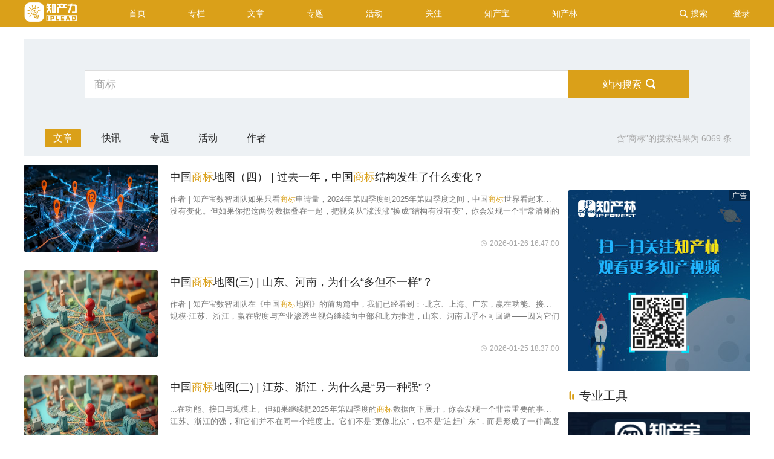

--- FILE ---
content_type: text/html; charset=utf-8
request_url: https://zhichanli.com/search/article/%E5%95%86%E6%A0%87
body_size: 10693
content:
<!DOCTYPE html>
<!-- saved from url=(0017)https://36kr.com/ -->
<html data-path="/">

<head>
    <meta http-equiv="Content-Type" content="text/html; charset=utf-8">
    <title>知产力,为创新聚合知识产权解决方案</title>
    <meta name="viewport" content="width=device-width, initial-scale=1.0">
    <link rel="stylesheet" type="text/css" href="/assets/css/home/bootstrap.min.css">
    <link rel="stylesheet" type="text/css" href="/assets/css/home/main.css">
    <link rel="stylesheet" type="text/css" href="/assets/css/home/search.css">
    <link rel="stylesheet" type="text/css" href="/assets/css/home/detail.css">
    <link rel="stylesheet" type="text/css" href="/assets/css/home/index.css">
    <link rel="stylesheet" type="text/css" href="/assets/css/home/information.css">
    <link rel="stylesheet" type="text/css" href="/assets/css/home/search_result.css">
    <link rel="stylesheet" type="text/css" href="/assets/css/home/activity.css">
    <link rel="stylesheet" type="text/css" href="/assets/css/home/author.css"> <!-- <script src="https://cdn.staticfile.org/jquery/3.2.1/jquery.min.js"></script> -->
 <script charset="utf-8" src="/assets/js/frontend/jquery.min.js"></script>
<script charset="utf-8" src="/assets/js/frontend/common.js"></script>
<script type="text/javascript" src="/assets/js/frontend/scroll.js"></script>
<script charset="utf-8" src="/assets/js/frontend/popper.min.js"></script>
<!-- <script src="https://cdn.staticfile.org/popper.js/1.15.0/umd/popper.min.js"></script> -->
<!-- <script src="https://cdn.staticfile.org/twitter-bootstrap/4.3.1/js/bootstrap.min.js"></script> -->
<script charset="utf-8" src="/assets/js/frontend/bootstrap.min.js"></script>
<link rel="stylesheet" href="https://cdn.staticfile.org/font-awesome/4.7.0/css/font-awesome.min.css" media="all">




</head>
<style>
    .kr-search-result-list .kr-search-result-list-main .search-result-list-item-author:nth-child(odd) {
        margin-right: 60px;
    }
    
    .kr-search-result-list .kr-search-result-list-main .search-result-list-item-author {
        width: 336px;
        float: left;
    }
</style>

<body>
    <div id="app">
        <div class="kr-layout">
            <div class="kr-layout-main clearfloat">
                <!--顶部导航开始-->
                <style>
    .qrcodewx {
        background-color: #fff;
        width: 331px;
        height: 300px;
        text-align: center;
    }
    
    .qrcodewx .title {
        font-size: 18px;
        color: #262626;
        margin: 50px auto 16px;
        font-weight: 500;
    }
    
    .qrcodewx .qr-pic {
        width: 160px;
        height: 160px;
        margin: 0 auto 17px;
    }
    
    .qrcodewx .info {
        font-size: 14px;
        color: #a7a7a7;
    }
    
    .dropdown-menu {
        min-width: auto;
        border: 1px solid #daa019;
    }
</style>
<div class="kr-header " style="opacity: 1; transform: translateY(0px);">
    <div class="container container_padding_l_r0">
        <a href="/" class="go-home clearfloat" style="float: left;">
            <div class="logo"></div>
        </a>
        <div class="kr-header-main">
            <div class="kr-header-content">
                                <div class="user-login" style="none;">
                    <div class="text" data-toggle="modal" data-target="#myModal">登录</div>
                </div>
                                <div class="kr-header-search-entry clearfloat">
                    <div class="search-button" data-toggle="modal" data-target="#myModal_s"><span class="search-icon"></span><span class="search-text weight-bold">搜索</span></div>
                </div>
                <div class="dropdown d-block  d-md-none">
                    <button type="button" class="btn dropdown-toggle" data-toggle="dropdown" style="color: #fff;padding: 1px 4px;margin-right: 5px;background: #cc863c;">
                        <i class="fa fa-navicon"></i>
                    </button>
                    <div class="dropdown-menu">
                        <a class="dropdown-item" href="/">首页</a>
                        <a class="dropdown-item" href="/information/latest">文章</a>
                        <a class="dropdown-item" href="/newsflashes">快讯</a>
                        <a class="dropdown-item" href="/special">专题</a>
                        <a class="dropdown-item" href="/column">专栏</a>
                        <a class="dropdown-item" href="/shaky">活动</a>
                    </div>

                </div>
                <div class=" d-none d-md-block">
                    <ul class="business-nav">

                                                <li class="nav-wrapper">
                                                        <div class="nav-label ">
                                <!--  -->
                                                                <a class="sub-nav-name" style="color:#fff" href="/" rel="noopener noreferrer"><span>首页</span></a>                             </div>
                        </li>
                                                <li class="nav-wrapper">
                                                        <div class="sub-nav-wrapper" style="transform:scaleY(0.16666666666666666);transition-duration:0.5s">
                                                                <div class="sub-nav-item">
                                    <a class="sub-nav-name " href="/column/fengxiaoqing" rel="noopener noreferrer">
                                        <span>冯晓青专栏</span>
                                    </a>
                                </div>
                                                                <div class="sub-nav-item">
                                    <a class="sub-nav-name " href="/column/spqy" rel="noopener noreferrer">
                                        <span>审判前沿</span>
                                    </a>
                                </div>
                                                                <div class="sub-nav-item">
                                    <a class="sub-nav-name " href="/column/mczs" rel="noopener noreferrer">
                                        <span>贸促专商</span>
                                    </a>
                                </div>
                                                                <div class="sub-nav-item">
                                    <a class="sub-nav-name " href="/column/hkzy" rel="noopener noreferrer">
                                        <span>汉坤知苑</span>
                                    </a>
                                </div>
                                                                <div class="sub-nav-item">
                                    <a class="sub-nav-name " href="/column/tlzc" rel="noopener noreferrer">
                                        <span>通力知产</span>
                                    </a>
                                </div>
                                                                <div class="sub-nav-item">
                                    <a class="sub-nav-name " href="/column/szzj" rel="noopener noreferrer">
                                        <span>深知灼见</span>
                                    </a>
                                </div>
                                                                <div class="sub-nav-item">
                                    <a class="sub-nav-name " href="/column/kxsd" rel="noopener noreferrer">
                                        <span>康信视点</span>
                                    </a>
                                </div>
                                                            </div>
                                                        <div class="nav-label ">
                                <!-- target="_blank" -->
                                                                <a class="sub-nav-name" style="color:#fff" href="/column" rel="noopener noreferrer"><span>专栏</span></a>                             </div>
                        </li>
                                                <li class="nav-wrapper">
                                                        <div class="sub-nav-wrapper" style="transform:scaleY(0.16666666666666666);transition-duration:0.5s">
                                                                <div class="sub-nav-item">
                                    <a class="sub-nav-name " href="/articles/official" rel="noopener noreferrer">
                                        <span>官方</span>
                                    </a>
                                </div>
                                                                <div class="sub-nav-item">
                                    <a class="sub-nav-name " href="/articles/now" rel="noopener noreferrer">
                                        <span>现场</span>
                                    </a>
                                </div>
                                                                <div class="sub-nav-item">
                                    <a class="sub-nav-name " href="/articles/hot" rel="noopener noreferrer">
                                        <span>热点</span>
                                    </a>
                                </div>
                                                                <div class="sub-nav-item">
                                    <a class="sub-nav-name " href="/articles/opinion" rel="noopener noreferrer">
                                        <span>深度</span>
                                    </a>
                                </div>
                                                                <div class="sub-nav-item">
                                    <a class="sub-nav-name " href="/articles/data" rel="noopener noreferrer">
                                        <span>数据</span>
                                    </a>
                                </div>
                                                                <div class="sub-nav-item">
                                    <a class="sub-nav-name " href="/articles/world" rel="noopener noreferrer">
                                        <span>国际</span>
                                    </a>
                                </div>
                                                            </div>
                                                        <div class="nav-label ">
                                <!-- target="_blank" -->
                                                                <a class="sub-nav-name" style="color:#fff" href="/information/latest" rel="noopener noreferrer"><span>文章</span></a>                             </div>
                        </li>
                                                <li class="nav-wrapper">
                                                        <div class="nav-label ">
                                <!-- target="_blank" -->
                                                                <a class="sub-nav-name" style="color:#fff" href="/special" rel="noopener noreferrer"><span>专题</span></a>                             </div>
                        </li>
                                                <li class="nav-wrapper">
                                                        <div class="nav-label ">
                                <!-- target="_blank" -->
                                                                <a class="sub-nav-name" style="color:#fff" href="/shaky" rel="noopener noreferrer"><span>活动</span></a>                             </div>
                        </li>
                                                <li class="nav-wrapper">
                                                        <div class="sub-nav-wrapper" style="transform:scaleY(0.16666666666666666);transition-duration:0.5s">
                                                                <div class="sub-nav-item">
                                    <a class="sub-nav-name " href="http://zhichanli.oss-cn-beijing.aliyuncs.com/uploads/20220217/f671112117e755cec749a51b8a2988a2.jpg" rel="noopener noreferrer">
                                        <span>知产力</span>
                                    </a>
                                </div>
                                                                <div class="sub-nav-item">
                                    <a class="sub-nav-name " href="http://zhichanli.oss-cn-beijing.aliyuncs.com/uploads/20210820/6fb0660a94b32ddadb0d950f8a9b103f.jpg" rel="noopener noreferrer">
                                        <span>知产宝</span>
                                    </a>
                                </div>
                                                                <div class="sub-nav-item">
                                    <a class="sub-nav-name " href="http://zhichanli.oss-cn-beijing.aliyuncs.com/uploads/20220217/60e7e981357abf612dedd66f39d31664.jpg" rel="noopener noreferrer">
                                        <span>知产力现场</span>
                                    </a>
                                </div>
                                                                <div class="sub-nav-item">
                                    <a class="sub-nav-name " href="http://zhichanli.oss-cn-beijing.aliyuncs.com/uploads/20220217/f2b9dfef912ee3012390edec01aa344a.jpg" rel="noopener noreferrer">
                                        <span>知产力活动</span>
                                    </a>
                                </div>
                                                                <div class="sub-nav-item">
                                    <a class="sub-nav-name " href="http://zhichanli.oss-cn-beijing.aliyuncs.com/uploads/20220217/98b4523ff83c6a7895b8ff491599ae07.jpg" rel="noopener noreferrer">
                                        <span>知产力国际</span>
                                    </a>
                                </div>
                                                            </div>
                                                        <div class="nav-label ">
                                <!-- target="_blank" -->
                                                                <a class="sub-nav-name" style="color:#fff" href="#" rel="noopener noreferrer"><span>关注</span></a>                             </div>
                        </li>
                                                <li class="nav-wrapper">
                                                        <div class="nav-label ">
                                <!-- target="_blank" -->
                                                                <a class="sub-nav-name" style="color:#fff" href="https://www.iphouse.cn/" rel="noopener noreferrer"><span>知产宝</span></a>                             </div>
                        </li>
                                                <li class="nav-wrapper">
                                                        <div class="nav-label ">
                                <!-- target="_blank" -->
                                                                <a class="sub-nav-name" style="color:#fff" href="https://www.zhichanshu.cn" rel="noopener noreferrer"><span>知产林</span></a>                             </div>
                        </li>
                                            </ul>
                </div>
            </div>
        </div>
    </div>
</div>
                <!--顶部导航结束-->
                <div class="main-right">
                    <div class="kr-layout-content">
                        <div class="kr-home">
                            <div class="kr-search-result-input clearfloat row">
                                <input type="text" id="search_keys" class=" col-xl-8 col-lg-7 col-md-7 col-sm-6 col-xs-6 offset-xl-1 offset-lg-1 offset-md-1 offset-sm-1 offset-xs-1" style="height: 47px;" placeholder="请输入关键词" value="商标">
                                <div class="search-btn  col-xl-2 col-lg-3 col-md-3 col-sm-4 col-xs-4" style="height: 47px;">
                                    <span class="search-text weight-bold d-none d-sm-block">站内搜索</span>
                                    <span class="search-icon"></span>
                                </div>
                            </div>
                            <ul class="kr-search-result-nav">
                                <a href="/search/article/商标">
                                    <li class="clearfloat search-result-nav-item  active weight-bold">文章</li>
                                </a>
                                <a href="/search/newsflashes/商标">
                                    <li class="clearfloat search-result-nav-item ">快讯</li>
                                </a>
                                <a href="/search/special/商标">
                                    <li class="clearfloat search-result-nav-item ">专题</li>
                                </a>
                                <a href="/search/activity/商标">
                                    <li class="clearfloat search-result-nav-item ">活动</li>
                                </a>
                                <a href="/search/user/商标">
                                    <li class="clearfloat search-result-nav-item ">作者</li>
                                </a>
                                <div class="total-count d-none d-xl-block">含“商标”的搜索结果为
                                    <span class="search_total"></span> 条
                                </div>
                            </ul>
                            <!--文章-->
                            <div class="kr-home-main clearfloat row  margin_auto0" style="padding-top: 0; ">
                                <div class="kr-search-result-list  col-xl-9 col-lg-12 col-md-12 col-sm-12 paddingleft15" style="padding-top: 0;">
                                    <!-- <div class="filter-tab clearfloat"><span class="relative ">相关性</span><span>|</span><span class="publish-time active weight-bold">发布时间</span></div> -->
                                    <div class="kr-loading-more">
                                        <div class="no-search-data hide">
                                            <div class="kr-search-nodata"><span class="nodata-icon"></span>
                                                <p class="sorry">很抱歉，没有找到“<span>商标</span>”相关结果</p>
                                                <p class="try-other-word">请修改或者尝试其他搜索词</p>
                                            </div>
                                        </div>
                                        <ul class="kr-search-result-list-main clearfloat"></ul>
                                        <div class="activity-list  row"></div>
                                        <div class="kr-white-space" style="height:30px;width:100%;visibility:hidden"></div>
                                        <div class="kr-loading-more-button hide">查看更多</div>
                                        <div class="kr-loading-more-tip hide">...正在加载</div>
                                        <div class="kr-loading-no-more-tip hide">没有更多了</div>
                                        <div class="kr-white-space" style="height:40px;width:100%;visibility:hidden"></div>
                                    </div>
                                </div>
                                <div class="kr-home-column  col-xl-3 d-none d-xl-block padding_l_r0" style="margin-top:12px">
                                    <div class="kr-white-space" style="height:30px;width:100%;visibility:hidden"></div>
                                    <div class="sticky">
                                        <!--广告位-->
                                        <div class="recom-live-item" style="margin-bottom: 10px;">
                                            <div class="box-plate">
                                                <div class="kr-ad-home-top hide"><span class="kr-ad-logo"></span>
                                                    <div class="kr-ad-home-top-main adszone" id="universal_side_subpage"></div>
                                                </div>
                                            </div>
                                        </div>

                                        <!-- 专业工具 -->
                                        <div class="recom-live-wrapper hide adszone-tools" id="universal_side_tools"></div>

                                    </div>
                                </div>
                            </div>


                        </div>
                    </div>
                </div>
            </div>
            <style>
    .modal-dialog {
        position: initial;
        margin: 0;
    }
    
    .modal-content {
        position: initial;
        border: none;
        margin: 0;
    }
</style>
<div class="kr-footer ">
    <div class="footer-content">
        <div class="footer-wrapper d-none d-md-block col-xl-12 col-lg-12 col-md-12 col-sm-12">
            <div class="about36kr-wrapper col-xl-3 col-lg-3 col-md-3 col-sm-3">
                <div class="title weight-bold">关于知产力</div>
                <div class="list-wrapper">
                                        <li><a href="/about" rel="noopener noreferrer nofollow" target="_blank">关于我们</a></li>
                                        <li><a href="/instructions-for-authors" rel="noopener noreferrer nofollow" target="_blank">投稿和转载须知</a></li>
                                        <li><a href="/contact" rel="noopener noreferrer nofollow" target="_blank">联系我们</a></li>
                                        <li><a href="/join" rel="noopener noreferrer nofollow" target="_blank">加入我们</a></li>
                                    </div>
            </div>
            <div class="parters-wrapper col-xl-6 col-lg-6 col-md-6 col-sm-6">
                <div class="title weight-bold">关注我们</div>
                <ul class="footer-partner">
                                        <li>
                                                <a href="/about" target="_blank" rel="noopener noreferrer nofollow"><img src="/uploads/20210923/72469824cd2343a0e32241757f82f4ae.png" alt=""></a>
                        
                    </li>
                                        <li>
                                                <a href="https://weibo.com/zhichanli" target="_blank" rel="noopener noreferrer nofollow"><img src="/uploads/20210923/b27c42433ad2c04e7c42061e8efa8e26.png" alt=""></a>
                        
                    </li>
                                        <li>
                                                <a href="https://www.toutiao.com/c/user/5128644973/" target="_blank" rel="noopener noreferrer nofollow"><img src="/uploads/20210923/4802454a1c0e4fd8e80d8d6337d41018.png" alt=""></a>
                        
                    </li>
                                        <li>
                                                <a href="https://www.163.com/dy/media/T1438568008859.html" target="_blank" rel="noopener noreferrer nofollow"><img src="/uploads/20210923/599bd76fb0af4cb021fea20c11a20550.png" alt=""></a>
                        
                    </li>
                                        <li>
                                                <a href="https://author.baidu.com/home?app_id=1536770692580816" target="_blank" rel="noopener noreferrer nofollow"><img src="/uploads/20210923/ab1320e9383edf877363b945bbe363bf.png" alt=""></a>
                        
                    </li>
                                        <li>
                                                <a href="https://mp.sohu.com/profile?xpt=c29odXptdHk1c2l2YWNAc29odS5jb20=" target="_blank" rel="noopener noreferrer nofollow"><img src="/uploads/20210923/0cc3a82cf169ce5134014a5134f30515.png" alt=""></a>
                        
                    </li>
                                        <li>
                                                <a href="/" target="_blank" rel="noopener noreferrer nofollow"><img src="/uploads/20210923/2b52c7397c2611be0f050e9b6a185356.png" alt=""></a>
                        
                    </li>
                                        <li>
                                                <a href="https://new.qq.com/omn/author/21174292" target="_blank" rel="noopener noreferrer nofollow"><img src="/uploads/20230920/7c99f201db37bb797f9345b47fff7541.png" alt=""></a>
                        
                    </li>
                                        <li>
                                                <a href="https://www.zhihu.com/people/hu-la-hu-la-mao-42" target="_blank" rel="noopener noreferrer nofollow"><img src="/uploads/20210923/2dc346c1edd4f88c1229cfb2950bc3ac.png" alt=""></a>
                        
                    </li>
                                        <li>
                                                <a href="https://www.36kr.com/user/1562353" target="_blank" rel="noopener noreferrer nofollow"><img src="/uploads/20210923/6c517449cf24c443ed3fca9a8afdbff2.png" alt=""></a>
                        
                    </li>
                                        <li>
                                                <a href="https://cj.sina.com.cn/k/article/author_article/5305204576" target="_blank" rel="noopener noreferrer nofollow"><img src="/uploads/20230920/920726383c52ba23bfcdaf5fa475569b.png" alt=""></a>
                        
                    </li>
                                        <li>
                                                <a href="https://www.thepaper.cn/user_6502064" target="_blank" rel="noopener noreferrer nofollow"><img src="/uploads/20230920/a55cc1f6979e0271e5e652ba4c550675.png" alt=""></a>
                        
                    </li>
                                        <li>
                                                <a href="https://www.jiemian.com/account/2221.html" target="_blank" rel="noopener noreferrer nofollow"><img src="/uploads/20230920/07d0aa41e2892393f56bdb8d3d3d4a47.png" alt=""></a>
                        
                    </li>
                                        <li>
                                                <a href="https://i.eastmoney.com/4125406780775846" target="_blank" rel="noopener noreferrer nofollow"><img src="/uploads/20231013/d821d67bcaf45685475dfa1963feb2ee.png" alt=""></a>
                        
                    </li>
                                        <li>
                                                <a href="https://t.10jqka.com.cn/circle/291936/" target="_blank" rel="noopener noreferrer nofollow"><img src="/uploads/20231013/1a359b84811d546d5bdde3bb01698079.png" alt=""></a>
                        
                    </li>
                                        <li>
                                                <a href="https://xueqiu.com/u/1369285166" target="_blank" rel="noopener noreferrer nofollow"><img src="/uploads/20231013/536c88d0c0fb253bbc171281426291fc.png" alt=""></a>
                        
                    </li>
                                        <li>
                                                <a href="https://douyin.com/user/MS4wLjABAAAAK4GVVeC-gtZfxgGowIwKFkOUheDt-f4l79JjVgQMmnVswBxi5c5beMuWnC1pDnx_" target="_blank" rel="noopener noreferrer nofollow"><img src="/uploads/20210923/78c2cabe0721a30de063eedfaa3fefd2.png" alt=""></a>
                        
                    </li>
                                        <li>
                                                <a href="https://space.bilibili.com/2067649141" target="_blank" rel="noopener noreferrer nofollow"><img src="/uploads/20231013/0cd37f4546d35fe763a437bfc2157381.png" alt=""></a>
                        
                    </li>
                                    </ul>
            </div>
            <div class="appDownload-wrapper col-xl-2 col-lg-2 col-md-2 col-sm-2">
                <div class="title weight-bold">知产力微信</div>
                <div align="center"><img src="/assets/img/erweima.png" alt=""></div>
                <!-- <div class="info">iOS &amp; Android</div> -->
            </div>
        </div>
        <div class="footerInfo-wrapper">
            <div class="footer-center">
                <div class="footer-center-top"><span>电话：+86 10 8882 9866 &nbsp;地址：北京市海淀区北太平庄路18号城建大厦A座25层 </span></div>
                <div class="footer-center-bottom">©2014-2021 北京知产力网络科技有限公司 |
                    <a href="https://beian.miit.gov.cn/#/Integrated/recordQuery" target="_blank">京ICP备17067774号-2&nbsp;&nbsp;增值电信业务经营许可证：京B2-20181410</a>
                </div>
            </div>
        </div>
    </div>
</div>

<!--登录弹层-->
<div class="kr-portal modal" id="myModal" tabindex="-1" role="dialog" aria-labelledby="myModalLabel" aria-hidden="true" data-backdrop="static">
    <input type="hidden" name="__token__" value="a9c0a99fba0020f82ab6164ece5203de" />    <div class="modal-dialog" style="max-width: 100%;">
        <div class="modal-content">
            <div class="kr-passport-mask opacity1 " style="transition: opacity 700ms ease 0s;">
                <!--验证码登录弹层-->
                <div class="kr-passport" id="yam_login" >
                    <div>
                        <div class="kr-passport-login">
                            <header><img class="logo" src="/assets/img/logo_login.png" alt="">
                                <div class="close" id="close_yam" data-dismiss="modal" aria-hidden="true"></div>
                            </header>
                            <section>
                                <div class="kr-passport-phone">
                                    <div class="input-area clearfloat ">
                                        <div class="phone-itc"><span class="code">+86</span><span class="arrow arrow-up"></span><span class="line"></span></div>
                                        <input type="text" class="number" id="mobile" name="account" contenteditable data-rule="required;mobile" placeholder="请输入手机号" autocomplete="off" maxlength="11" value="">
                                    </div>
                                    <div class="error-area clearfloat"></div>
                                </div>
                                <div class="kr-passport-verifycode">
                                    <div class="input-area clearfloat ">
                                        <input type="text" class="code" id="yzm_code" placeholder="输入验证码" autocomplete="off" maxlength="6" value="">
                                        <div class="send-normal-code tncodess" id="code" data-id='mobile'>获取验证码</div>
                                    </div>
                                    <div class="error-area clearfloat"></div>
                                    <div id="verifyCode"></div>
                                </div>
                                <!-- <div class="kr-white-space" style="height: 25px; width: 100%; visibility: hidden;"></div> -->
                                <!-- <button class="kr-passport-button" onclick="yzm_loginsub()">登 录</button> -->
                                <button class="kr-passport-button yzm-login active">登 录</button>
                                <div class="switch" style="justify-content: center; padding-bottom: 0px;">
                                    <div class="go-pwd-phone" id="yam_login_bt">账号密码登录</div>
                                </div>
                            </section>
                            <footer class="clearfloat" style="margin-bottom: 40px;">
                                <!-- <div class="info" id="reg_bt" style="cursor: pointer;"></div> -->
                                <div class="user-center-policy">
                                    <div>未注册手机验证后自动登录</div>
                                    <div>
                                        <div class="agree-scope">注册即代表我已阅读并同意</div>
                                        <a class="policy-show" href="/pages/privacy-terms" target="_blank">《用户服务协议及隐私政策》</a>
                                    </div>
                                </div>
                            </footer>
                        </div>
                    </div>
                </div>
                <!--账号密码登录弹层-->
                <div class="kr-passport" style="display: none;" id="zhmm_login">
                    <div>
                        <div class="kr-passport-login">
                            <header><img class="logo" src="/assets/img/logo_login.png" alt="">
                                <div class="close" id="close_zhmm" data-dismiss="modal" aria-hidden="true"></div>
                            </header>
                            <section>
                                <div class="kr-passport-phone">
                                    <div class="input-area clearfloat ">
                                        <div class="phone-itc"><span class="code">+86</span><span class="arrow arrow-up"></span><span class="line"></span></div>
                                        <input type="text" class="number" id="zhmm_number" name="account" placeholder="请输入手机号" autocomplete="off" maxlength="11" value="">
                                    </div>
                                    <div class="error-area clearfloat"></div>
                                </div>
                                <div class="kr-passport-password">
                                    <div class="input-area clearfloat  undefined">
                                        <input type="password" class="password" id="zhmm_password" name="zhmm_password" placeholder="请输入密码" autocomplete="off" maxlength="16" value="">
                                        <span class="password-switch hidden"></span>
                                    </div>
                                    <div class="error-area clearfloat"></div>
                                </div>
                                <!-- <div class="forget">忘记密码</div> -->
                                <button class="kr-passport-button user-login active" id="zh_login">登 录</button>
                                <div class="switch" style="justify-content: space-between; padding-bottom: 10px;">
                                    <div class="go-sms" id="zhmm_login_bt">验证码登录</div>
                                    <div class="forget" id="go_forgot">忘记密码</div>
                                </div>
                            </section>
                            <footer class="clearfloat" style="margin-bottom: 40px;">
                                <!-- <div class="info" id="reg_btt" style="cursor: pointer;">- 没有知产力账号？立即注册 -</div> -->
                            </footer>
                        </div>
                    </div>
                </div>
                <!--忘记密码弹层-->
                <div class="kr-passport" style="display: none;" id="forgot_password">
                    <div class="kr-passport-reset-pwd">
                        <header><img class="logo" src="/assets/img/logo_login.png" alt="">
                            <div class="close" id="close_reg" data-dismiss="modal" aria-hidden="true"></div>
                        </header>
                        <section>
                            <input type="hidden" name="event" id="retrievepwd" value="retrievepwd">
                            <div class="kr-passport-phone">
                                <div class="input-area clearfloat ">
                                    <div class="phone-itc"><span class="code">+86</span><span class="arrow arrow-up"></span><span class="line"></span></div>
                                    <input type="text" class="number" id="forgot_number" name="account" placeholder="请输入手机号" autocomplete="off" maxlength="11" value=""></div>
                                <div class="error-area clearfloat"></div>
                            </div>
                            <div class="kr-passport-password">
                                <div class="input-area clearfloat  undefined">
                                    <input type="password" class="password" id="forgot_password_n" name="forgot_password_n" placeholder="设置新密码（6-16）位" autocomplete="off" maxlength="16" value="">
                                    <span class="password-switch hidden"></span>
                                </div>
                                <div class="error-area clearfloat"></div>
                            </div>

                            <div class="kr-passport-verifycode">
                                <div class="input-area clearfloat ">
                                    <input type="text" class="code" id="forgot_code" name="forgot_code" placeholder="输入验证码" autocomplete="off" maxlength="6" value="">
                                    <div class="send-normal-code tncodess" id="code1" data-id='forgot_number'>获取验证码</div>
                                </div>
                                <div class="error-area clearfloat"></div>
                                <div id="verifyCode"></div>
                            </div>
                            <!-- <div class="kr-white-space" style="height: 25px; width: 100%; visibility: hidden;"></div> -->
                            <button class="kr-passport-button retrievepwd active">确 定</button>
                        </section>
                        <footer>
                            <!-- <div class="switch-btn">通过邮箱重置密码</div> -->
                        </footer>
                    </div>
                </div>

            </div>
        </div>
    </div>
</div>
<!--搜索弹层-->
<div class="kr-portal modal fade" id="myModal_s" tabindex="-1" role="dialog" aria-labelledby="myModalLabel" aria-hidden="true" data-backdrop="static">
    <div class="modal-dialog" style="max-width: 100%;height: 100%;">
        <div class="modal-content" style="height: 100%;">
            <div class="kr-search-mask opacity1" style="transition: opacity 700ms ease 0s;">
                <div class="kr-search-mask-main ">
                    <div class="kr-search-mask-header clearfloat">
                        <div class="logo"></div>
                        <div type="button" class="close" data-dismiss="modal" aria-hidden="true"></div>
                        <!-- <button type="button" class="close" data-dismiss="modal" aria-hidden="true">&times;</button> -->
                    </div>
                    <div class="kr-search-mask-search-input"><input type="text" placeholder="请输入关键词" id="search_keywords">
                        <span class="search-icon2  d-block  d-sm-none serach-now" style="cursor: pointer;"></span>
                    </div>
                                        <div class="kr-search-mask-hot-search">
                        <div class="hot-tag weight-bold"># 热门搜索 #</div>
                        <ul class="hot-word clearfloat">
                                                        <li class="hot-word-item"><a class="hot-word-common" href="/search/article/专利">专利</a></li>
                                                        <li class="hot-word-item"><a class="hot-word-common" href="/search/article/商标">商标</a></li>
                                                        <li class="hot-word-item"><a class="hot-word-common" href="/search/article/著作权">著作权</a></li>
                                                        <li class="hot-word-item"><a class="hot-word-common" href="/search/article/惩罚性赔偿">惩罚性赔偿</a></li>
                                                        <li class="hot-word-item"><a class="hot-word-common" href="/search/article/标准必要专利">标准必要专利</a></li>
                                                    </ul>
                    </div>
                                    </div>
            </div>
        </div>
    </div>
</div>
<script type='text/x-my-template' id='tools_contioner'>
    <div class="kr-column-title"><span class="kr-column-title-icon"></span><span class="kr-column-title-text weight-bold">专业工具</span></div>
    <div class="recom-live-list">
        {list}
    </div>
</script>
<script type='text/x-my-template' id='tools_list'>
    <div class="recom-live-item" style="margin-bottom: 10px;">
        <div class="box-plate">
            <div class="adver_show">
                <a href="{linkurl}" target="{target}"> <img src="{imageurl}" height="80" title="{title}"> </a>
            </div>
        </div>
    </div>
</script>
<script>
    var _hmt=_hmt||[];(function(){var hm=document.createElement("script");hm.src="https://hm.baidu.com/hm.js?11a9882942b612bb3772ca4c3f9f0f97";var s=document.getElementsByTagName("script")[0];s.parentNode.insertBefore(hm,s)})();</script>
<script>
    (function(a,h,c,b,f,g){a["UdeskApiObject"]=f;a[f]=a[f]||function(){(a[f].d=a[f].d||[]).push(arguments)};g=h.createElement(c);g.async=1;g.charset="utf-8";g.src=b;c=h.getElementsByTagName(c)[0];c.parentNode.insertBefore(g,c)})(window,document,"script","https://assets-cli.udesk.cn/im_client/js/udeskApi.js","ud");ud({"code":"27igfeg4","link":"https://iphouse.udesk.cn/im_client/?web_plugin_id=56024"});</script>
<script type="text/javascript">
    $TN.onsuccess(function(){
    //验证通过
    });
    </script>
<!-- 引入 layui.css -->
<script src="/assets/js/frontend/tn_code.js"></script>
<script src="/assets/js/frontend/layui/dist/layui.js"></script>

        </div>
    </div>

</body>
<script type='text/x-my-template' id='list-item-article'>
    <li class="search-result-list-item-article">
        <div class="kr-flow-article-item">
            <div class="kr-shadow-wrapper">
                <div class="kr-shadow-wrapper-card card_st"></div>
                <div class="kr-shadow-content">
                    <div class="article-item-pic-wrapper col-xl-3 col-lg-3 col-md-3 col-sm-3 col-xs-3  padding_l_r0">
                        <a class=" article-item-pic " href="{urls} " target="_blank " rel="noopener noreferrer " sensors_operation_list="page_flow "><img class="scaleBig " src="{thumb} " width="216 " height="144 "></a>
                    </div>
                    <div class="article-item-info clearfloat col-xl-9 col-lg-9 col-md-9 col-sm-9 col-xs-9 padding_l_r0 ">
                        <p class="title-wrapper ellipsis-1 ">
                            <a class="article-item-title weight-bold " href="{urls} " target="_blank " rel="noopener noreferrer " sensors_operation_list="page_flow ">{title}</a>
                        </p>
                        <a class="article-item-description ellipsis-2 d-none d-md-block " href="{urls} " target="_blank " rel="noopener noreferrer " sensors_operation_list="page_flow ">{content}</a>
                        <div class="kr-flow-bar ">
                            <span class="kr-flow-bar-time col-xl-4 col-lg-4 col-md-4 col-sm-12 " style=" float: right; ">
                                <i class="kr-flow-bar-time-icon "></i>{publishtime}
                            </span></div>
                    </div>
                </div>
            </div>
        </div>
    </li>
</script>

<script type='text/x-my-template' id='list-item-newsflashes'>
    <li class="search-result-list-item-newsflash ">
        <div class="newsflash-item "><a class="item-title ellipsis-1 " rel="noopener noreferrer " target="_blank " href="{urls} " sensors_operation_list="page_flow ">{title}</a>
            <div class="item-other "><span class="time ">{publishtime}</span><span>分享至</span>
                <div class="wechat ">
                    <div class="share-code "><img class="qrcode " src="/api/miss/query/qrcode?url=http://www.zhichanli.com{urls} " alt="知产力 ">打开微信“扫一扫”，打开网页后点击屏幕右上角分享按钮</div>
                </div>
                <a class="weibo " rel="noopener noreferrer nofollow " target="_blank " href="http://v.t.sina.com.cn/share/share.php?appkey=595885820&amp;url=http://www.zhichanli.com{urls}&amp;title={title} " sensors_operation_list="page_flow "> </a>
            </div>
            <div class="item-desc "><span>{content}</span></div>
        </div>
    </li>
</script>
<script type='text/x-my-template' id='list-item-special'>
    <li class="search-result-list-item-special-topic ">
        <div class="kr-search-special-topic-item ">
            <div class="kr-shadow-wrapper ">
                <div class="kr-shadow-wrapper-card  card_st"></div>
                <div class="kr-shadow-content ">
                    <a class="special-topic-item-pic " href="{urls} " target="_blank " rel="noopener noreferrer "><img class="scaleBig " src="{thumb} ">
                        <div class="special-topic-item-title ">
                            <p class="ellipsis-2 weight-bold ">{title}</p>
                        </div>
                    </a>
                    <div class="special-topic-item-info ellipsis-3 ">
                        <p>{content}</p>
                    </div>
                </div>
            </div>
        </div>
    </li>
</script>
<script type='text/x-my-template' id='list-item-activity'>
    <a class="activity-item col-xl-6 col-lg-6 col-md-12 col-sm-12  column_box" href="{urls} " target="_blank " style=" height: 407px; ">
        <div class="kr-shadow-wrapper ">
            <div class="kr-shadow-wrapper-card"></div>
            <div class="kr-shadow-content ">
                <div class="item-img " style="height: 243px; "><img class="scaleBig " style="height: 243px; " src="{thumb} " alt="知产力 "></div>
                <div class="item-info ">
                    <p class="item-title ">{title}</p>
                    <p class="item-introduce ">{content}</p>
                    <div class="item-situation ">
                        <div>
                            <div class="item-state ">{tags}</div>
                        </div>
                        <div class="item-description ">
                            <p class="item-time "><span class="icon-time "></span><span>{starttime}-{endtime}</span></p>
                            <p class="item-time "><span class="icon-time icon-location "></span><span>{province}</span></p>
                        </div>
                    </div>
                </div>
            </div>
        </div>
    </a>
</script>
<script type='text/x-my-template' id='list-item-user'>
    <li class="search-result-list-item-author ">
        <div class="kr-search-author-item ">
            <div class="kr-shadow-wrapper ">
                <div class="kr-shadow-wrapper-card  card_st"></div>
                <div class="kr-shadow-content ">
                    <div class="author-item-pic "><img class=" " src="{thumb} "></div>
                    <div class="author-item-info ">
                        <div class="author-item-title "><a class="name ellipsis-1 " href="{urls} " target="_blank " rel="noopener noreferrer ">{title} </a></div>
                        <div class="author-item-description ellipsis-2 ">{content}</div>
                    </div>
                </div>
            </div>
        </div>
    </li>
</script>

<script>
    // 资讯加载更多
    $(function() {

        var p = 1;
        var q = "商标 ";

        document.onkeydown = function(e) { // 回车提交表单
            var theEvent = window.event || e;
            var code = theEvent.keyCode || theEvent.which || theEvent.charCode;
            if (code == 13) {
                $('.search-btn').click();
            }
        }

        $('.search-btn').click(function() {
            var keys = $('#search_keys').val().replace(/<.*?>/g, " ");
            if (keys.replace(/\s+/g, " ").length > 0) {
                location.href = '/search/article/' + keys;
            }
        })

        load_search_data();

        $('.kr-loading-more-button').click(function() {
            var _this = this;
            $(_this).removeClass('show').addClass('hide');
            $('.kr-loading-more-tip').removeClass('hide').addClass('show');
            load_search_data();
        })

        function load_search_data() {
            var search_name = 'article';
            var container = search_name == 'activity' ? '.activity-list' : '.kr-search-result-list-main';
            $.ajax({
                url: '/api/search/article?q=' + q + '&page=' + p,
                type: 'get',
                dateType: 'json',
                headers: {
                    'Content-Type': 'application/json;charset=utf8',
                    'token': getCookie('token')
                },
                // data:JSON.stringify({
                //     page:p,
                //     q:q,
                // }),
                success: function(data) {
                    if (data.data.list.length > 0) {
                        $.each(data.data.list, function(k, v) {
                            var script = document.getElementById('list-item-article');
                            var templateText = script.text; //提取模板文本
                            $.each(v, function(name, value) {
                                var key = '{' + name + '}';
                                if (name == "url") {
                                    templateText = templateText.replace(new RegExp('{urls}', 'g'), value);
                                } else {
                                    templateText = templateText.replace(new RegExp(key, 'g'), value);
                                }
                            });
                            templateText = templateText.replace(new RegExp('{province}', 'g'), '');
                            templateText = templateText.replace(new RegExp('{thumb}', 'g'), '/assets/img/no_thumb.png');
                            $(container).append(templateText);
                        });
                        if (data.data.list.length == 10) {
                            $('.kr-loading-more-button').removeClass('hide').addClass('show');
                        }
                        $('.kr-loading-more-tip').removeClass('show').addClass('hide');
                    } else {
                        if (p == 1) {
                            $('.no-search-data').removeClass('hide').addClass('show');
                        }

                        $('.kr-loading-more-tip').removeClass('show').addClass('hide');
                        $('.kr-loading-no-more-tip').removeClass('show').addClass('hide');
                    }
                    $('.search_total').html(data.data.total);
                    p++;
                }
            });
        }
    });
</script>
<script>
    var sticky = document.querySelector('.sticky');
    var origOffsetY = sticky.offsetTop;

    // function onScroll(e) {
    //     window.scrollY >= origOffsetY ? sticky.classList.add('fixed_h') : sticky.classList.remove('fixed_h');
    // }
    // document.addEventListener('scroll', onScroll);
</script>

</html>

--- FILE ---
content_type: text/css
request_url: https://zhichanli.com/assets/css/home/main.css
body_size: 31822
content:
.kr-header {
    position: fixed;
    top: 0;
    left: 0;
    height: 44px;
    width: 100%;
    line-height: 44px;
    background: #daa019;
    z-index: 1000
}

.kr-header .kr-header-main {
    /* width: 1200px; */
    margin-left: 138px;
    /* box-shadow: 0 1px 3px 0 rgba(0, 0, 0, .08); */
    /* margin: 0 auto; */
    height: 100%;
    position: relative;
    z-index: 104
}


/* .kr-header .kr-header-main .logo {
    position: absolute;
    background-image: url(./36kr-web/static/ic_36kr_logo_25@3x.2418e7a6.png);
    background-repeat: no-repeat;
    background-size: cover;
    width: 44px;
    height: 25px;
    margin-top: 5px
} */

.kr-header .kr-header-main .kr-header-content {
    text-align: right;
    margin: 0 auto;
    /* width: 1030px; */
    height: 100%
}

.kr-header .kr-header-main .kr-header-content .user-login {
    float: right;
    height: 44px;
    vertical-align: top;
    position: relative;
    cursor: pointer
}

.kr-header .kr-header-main .kr-header-content .user-login .text {
    font-size: 14px;
    font-weight: 500;
    color: #fff;
    margin-left: 42px
}

.kr-header .kr-header-main .kr-header-content .user-login:hover .pull-down {
    display: block
}

.kr-header .kr-header-main .kr-header-content .user-login .pull-down {
    display: none;
    width: 160px;
    left: -90px;
    top: 44px;
    position: absolute;
    background: #fff;
    box-shadow: 0 0 6px 0 rgba(0, 0, 0, .1)
}

.kr-header .kr-header-main .kr-header-content .user-login .pull-down .user-name {
    height: 56px;
    line-height: 56px;
    border-top: none;
    font-size: 15px;
    font-weight: 500
}

.kr-header .kr-header-main .kr-header-content .user-login .pull-down a {
    color: #262626;
    font-size: 12px;
    float: left;
    width: 160px;
    height: 38px;
    line-height: 38px;
    text-align: center;
    border-top: 1px solid #f2f2f2
}

.kr-header .kr-header-main .kr-header-content .user-login .pull-down a:hover {
    color: #daa019;
    background: #f5f7f9;
    cursor: pointer
}

.kr-header .kr-header-main .kr-header-content .user-login .user-pic {
    display: block;
    width: 30px;
    height: 30px;
    border-radius: 50%;
    margin-left: 20px;
    margin-top: 7px;
    background: #fff
}

.kr-header .kr-header-main .kr-header-content .kr-header-passport {
    margin-left: 2px;
    width: 118px;
    height: 34px;
    line-height: 34px;
    text-align: center;
    background: #daa019;
    position: relative;
    float: right
}

.kr-header .kr-header-main .kr-header-content .kr-header-passport .login,
.kr-header .kr-header-main .kr-header-content .kr-header-passport .resgister {
    cursor: pointer;
    position: relative;
    width: 50%;
    height: 100%;
    text-align: center
}

.kr-header .kr-header-main .kr-header-content .kr-header-passport .login span,
.kr-header .kr-header-main .kr-header-content .kr-header-passport .resgister span {
    z-index: 2;
    position: relative
}

.kr-header .kr-header-main .kr-header-content .kr-header-passport .login:hover:after,
.kr-header .kr-header-main .kr-header-content .kr-header-passport .resgister:hover:after {
    content: "";
    display: block;
    width: 100%;
    height: 100%;
    background: rgba(0, 0, 0, .12);
    position: absolute;
    top: 0;
    left: 0;
    z-index: 1
}

.kr-header .kr-header-main .kr-header-content .kr-header-passport a {
    font-size: 12px;
    color: #fff;
    text-align: justify;
    float: left
}

.kr-header .kr-header-main .kr-header-content .kr-header-passport .line {
    padding: 0 10px;
    position: absolute;
    top: 0;
    left: 48px
}

.kr-header .kr-header-main .wise-entry {
    display: block;
    float: left;
    width: 90px;
    height: 22px;
    background-image: url(./36kr-web/static/clear.e855c36a.png);
    background-size: 100%;
    background-repeat: no-repeat;
    margin-left: 22px;
    margin-top: 11px
}

.kr-portal {
    position: fixed;
    top: 0;
    bottom: 0;
    left: 0;
    right: 0;
    margin: auto;
    width: 100%;
    height: 100%;
    z-index: 10009;
    overflow: hidden
}

.kr-portal .kr-portal-mask {
    height: 100%;
    width: 100%;
    left: 0;
    top: 0;
    position: absolute;
    background: rgba(0, 0, 0, .5);
    overflow: scroll
}

.business-nav {
    float: left;
    height: 100%
}

.business-nav .nav-wrapper {
    float: left;
    /* width: 108px; */
    text-align: center;
    font-size: 14px;
    color: #fff
}

.business-nav .nav-wrapper .nav-label span {
    position: relative
}

.business-nav .nav-wrapper .nav-label:hover {
    background-color: #f5bb34
}

.business-nav .nav-wrapper .nav-label.is-new>span:before {
    content: "";
    display: block;
    position: absolute;
    top: -2px;
    right: -18px;
    width: 15px;
    height: 7px;
    background-image: url([data-uri]);
    background-size: 100%;
    background-repeat: no-repeat
}

.business-nav .nav-wrapper:hover {
    background-color: #daa019
}

.business-nav .nav-wrapper:hover>.sub-nav-wrapper {
    opacity: 1;
    transform: scaleY(1)!important;
    top: 44px
}

.business-nav .nav-wrapper .sub-nav-wrapper {
    position: absolute;
    opacity: 0;
    top: 0;
    width: 98px;
    background-color: #fff;
    box-shadow: 0 0 6px 0 rgba(0, 0, 0, .1);
    transition-property: all;
    transform-origin: top
}

.business-nav .nav-wrapper .sub-nav-wrapper .sub-nav-item {
    height: 38px;
    line-height: 38px;
    border-top: 1px solid #f2f2f2
}

.business-nav .nav-wrapper .sub-nav-wrapper .sub-nav-item .sub-nav-name {
    position: relative;
    cursor: pointer;
    display: inline-block;
    color: #262626;
    font-size: 12px;
    width: 100%;
    height: 100%
}

.business-nav .nav-wrapper .sub-nav-wrapper .sub-nav-item .sub-nav-name span {
    position: relative
}

.business-nav .nav-wrapper .sub-nav-wrapper .sub-nav-item .sub-nav-name.is-new>span:before {
    content: "";
    display: block;
    position: absolute;
    top: 2px;
    right: -5px;
    width: 4px;
    height: 4px;
    background-color: #ff6262;
    border-radius: 2px
}

.business-nav .nav-wrapper .sub-nav-wrapper .sub-nav-item:hover {
    background: #f5f7f9
}

.business-nav .nav-wrapper .sub-nav-wrapper .sub-nav-item:hover a,
.business-nav .nav-wrapper .sub-nav-wrapper .sub-nav-item:hover div {
    color: #daa019
}

.business-nav .nav-wrapper .sub-nav-wrapper:hover~div {
    background-color: #daa019
}

.qr-code-modal {
    position: relative;
    width: 100%;
    height: 100%;
    background: rgba(0, 0, 0, .5);
    overflow: auto
}

.qr-code-modal.opacity1 {
    opacity: 1
}

.qr-code-modal.opacity0 {
    opacity: 0
}

.qr-code-modal .qr-code-wrapper-outer {
    position: absolute;
    width: 331px;
    height: 338px;
    top: 50%;
    left: 50%;
    transform: translate(-50%, -50%);
    overflow: hidden
}

.qr-code-modal .qr-code-wrapper-outer .wrapper-inner {
    background-color: #fff;
    width: 331px;
    height: 338px;
    text-align: center;
    border-radius: 2px;
    overflow: hidden;
    transform: translateY(100%)
}

.qr-code-modal .qr-code-wrapper-outer .wrapper-inner.show {
    transform: translateY(0)
}

.qr-code-modal .qr-code-wrapper-outer .wrapper-inner .title {
    font-size: 18px;
    color: #262626;
    margin: 50px auto 16px;
    font-weight: 500
}

.qr-code-modal .qr-code-wrapper-outer .wrapper-inner .qr-pic {
    width: 160px;
    height: 160px;
    margin: 0 auto 17px
}

.qr-code-modal .qr-code-wrapper-outer .wrapper-inner .qr-pic img {
    width: 100%;
    height: 100%
}

.qr-code-modal .qr-code-wrapper-outer .wrapper-inner .info {
    font-size: 14px;
    color: #a7a7a7
}

.kr-search-mask {
    width: 100%;
    height: 100%;
    background: hsla(0, 0%, 100%, .98);
    overflow: auto
}

.kr-search-mask.opacity1 {
    opacity: 1
}

.kr-search-mask.opacity0 {
    opacity: 0
}

.kr-search-mask .kr-search-mask-main {
    max-width: 1150px;
    margin: auto
}

.kr-search-mask .kr-search-mask-main .kr-search-mask-header {
    padding-top: 74px
}

.kr-search-mask .kr-search-mask-main .kr-search-mask-header .logo {
    width: 100px;
    height: 45px;
    background: url(/assets/img/logo_login.png) no-repeat;
    background-position: 0 0;
    float: left;
    cursor: pointer
}

.kr-search-mask .kr-search-mask-main .kr-search-mask-header .close {
    width: 24px;
    height: 24px;
    float: right;
    background: url(/assets/img/search.png) no-repeat;
    background-size: 24px 114px;
    background-position: 0 0;
    position: relative;
    top: 9px;
    cursor: pointer
}

.kr-search-mask .kr-search-mask-main .kr-search-mask-search-input {
    height: 56px;
    margin-top: 166px;
    /* margin-left: 120px */
}

.kr-search-mask .kr-search-mask-main .kr-search-mask-search-input input {
    height: 50px;
    width: 100%;
    font-size: 40px;
    color: #a7a7a7;
    letter-spacing: 0;
    text-align: left;
    float: left;
    position: relative;
    top: 3px;
    border-radius: 1px;
    background: transparent
}

.kr-search-mask .kr-search-mask-main .kr-search-mask-search-input input:focus {
    color: #262626
}

.kr-search-mask-hot-search {
    /* margin-left: 120px; */
    margin-top: 50px
}

.kr-search-mask-hot-search .hot-tag {
    font-size: 20px;
    color: #202020;
    width: 118px;
    height: 28px;
    line-height: 28px;
    text-align: justify
}

.kr-search-mask-hot-search .hot-word .hot-word-item {
    cursor: pointer;
    float: left;
    height: 36px;
    line-height: 36px;
    margin-right: 15px;
    margin-top: 20px
}

.kr-search-mask-hot-search .hot-word .hot-word-item .hot-word-common {
    padding: 0 20px;
    background: hsla(0, 0%, 78.8%, .5);
    border-radius: 1px;
    font-size: 16px;
    color: #787878;
    display: block
}

.kr-search-mask-hot-search .hot-word .hot-word-item .hot-word-common:hover {
    color: #fff;
    background: #daa019
}

.kr-default-img-have-logo {
    height: 100%;
    width: 100%;
    background: url(./36kr-web/static/ic_default_100_56@2x.ec858a2a.png) no-repeat 50%;
    background-size: 100px 56px;
    background-color: #edf1f4
}

.kr-default-img-avatar {
    border: 1px solid rgba(0, 0, 0, .04);
    height: 100%;
    width: 100%;
    background: url(./36kr-web/static/ic_default_100_56@2x.ec858a2a.png) no-repeat 50%;
    background-size: 48px 26px;
    background-color: #edf1f4;
    background-clip: content-box
}

.kr-default-img-enterprise-avatar {
    height: 100%;
    width: 100%;
    background: url(./36kr-web/static/head_default.72d761bf.png) no-repeat 50%;
    background-size: cover
}

.kr-default-img-no-logo {
    height: 100%;
    width: 100%;
    background-color: #edf1f4
}

.kr-shadow-wrapper {
    width: 100%;
    height: 100%;
    position: relative
}

.kr-shadow-wrapper .kr-shadow-wrapper-card {
    position: absolute;
    z-index: 101;
    transition: all .2s linear;
    border-radius: 2px
}

.kr-shadow-wrapper:hover .kr-shadow-wrapper-card {
    box-shadow: 0 0 7px 0 rgba(0, 0, 0, .15);
    background: #fff
}

.kr-shadow-wrapper .kr-shadow-content {
    width: 100%;
    height: 100%;
    z-index: 102;
    position: absolute;
    top: 0;
    left: 0
}

.kr-ad-logo {
    position: absolute;
    top: 0;
    right: 0;
    background: rgba(0, 0, 0, .3);
    border-radius: .5px 2px .5px .5px;
    height: 18px;
    line-height: 18px;
    color: #fff;
    padding: 0 5px;
    font-size: 12px;
    z-index: 103
}

.kr-ad-home-sider {
    position: relative;
    width: 94px;
    height: 94px;
    margin-top: 18px;
    border-radius: 2px;
    overflow: hidden;
    float: right
}

.kr-ad-home-sider .kr-ad-home-sider-main,
.kr-ad-home-sider .kr-ad-home-sider-main img {
    width: 100%;
    height: 100%
}

.kr-ad-home-top {
    /* height: 140px; */
    position: relative;
    border-radius: 2px;
    overflow: hidden;
    margin-bottom: 20px
}

.kr-ad-home-top .kr-ad-home-top-main,
.kr-ad-home-top .kr-ad-home-top-main img {
    width: 100%;
    height: 100%
}

.kr-ad-home-banner-left {
    height: 100%;
    width: 100%;
    position: relative;
    border-radius: 2px;
    overflow: hidden
}

.kr-ad-home-banner-left .kr-ad-home-banner-left-main {
    display: block;
    height: 100%;
    width: 100%
}

.kr-ad-home-banner-left .kr-ad-home-banner-left-main .banner-left-pic {
    width: 100%;
    height: 100%
}

.kr-ad-home-banner-left .kr-ad-home-banner-left-main .banner-left-info {
    height: 100px;
    width: 100%;
    position: absolute;
    bottom: 0;
    background-image: linear-gradient(-180deg, transparent, rgba(0, 0, 0, .65) 97%);
    text-align: left;
    padding-top: 52px;
    padding-left: 20px
}

.kr-ad-home-banner-left .kr-ad-home-banner-left-main .banner-left-info .banner-left-title {
    font-size: 20px;
    color: #fff;
    letter-spacing: 0;
    text-align: justify;
    line-height: 28px;
    height: 28px;
    width: 680px
}

.kr-ad-home-banner-right {
    position: relative;
    height: 100%
}

.kr-ad-home-banner-right .kr-ad-home-banner-right-main {
    display: block;
    height: 100%
}

.kr-ad-home-banner-right .kr-ad-home-banner-right-main .banner-right-pic {
    width: 100%;
    height: 100%
}

.kr-ad-home-banner-right .kr-ad-home-banner-right-main .banner-right-info {
    position: absolute;
    bottom: 0;
    left: 0;
    width: 100%;
    height: 130px;
    padding-top: 42px;
    background-image: linear-gradient(-180deg, transparent 25%, rgba(0, 0, 0, .65) 97%)
}

.kr-ad-home-banner-right .kr-ad-home-banner-right-main .banner-right-info p {
    font-size: 13px;
    line-height: 18px;
    color: #fff;
    text-align: justify;
    padding: 0 10px;
    max-height: 54px;
    position: absolute;
    bottom: 6px;
    overflow: hidden
}

.kr-ad-home-flow-article {
    position: relative;
    height: 144px
}

.kr-ad-home-flow-article .kr-ad-home-flow-article-main {
    height: 100%
}

.kr-ad-home-flow-article .kr-ad-home-flow-article-main .home-flow-article-pic {
    float: left;
    width: 216px;
    height: 100%;
    overflow: hidden;
    border-radius: 2px
}

.kr-ad-home-flow-article .kr-ad-home-flow-article-main .home-flow-article-pic img {
    height: 100%;
    width: 100%
}

.kr-ad-home-flow-article .kr-ad-home-flow-article-main .home-flow-article-info {
    float: left;
    width: 454px;
    height: 100%;
    position: relative;
    margin-left: 20px;
    padding-top: 13px
}

.kr-ad-home-flow-article .kr-ad-home-flow-article-main .home-flow-article-info .home-flow-article-title {
    font-size: 18px;
    color: #262626;
    line-height: 23px;
    max-height: 46px;
    text-align: justify;
    overflow: hidden;
    transition: .5s
}

.kr-ad-home-flow-article .kr-ad-home-flow-article-main .home-flow-article-info .home-flow-article-title:hover {
    color: #daa019
}

.kr-ad-home-flow-article .kr-ad-home-flow-article-main .home-flow-article-info .home-flow-article-title:visited {
    color: #787878
}

.kr-ad-home-flow-article .kr-ad-home-flow-article-main .home-flow-article-info .home-flow-article-description {
    margin-top: 10px;
    font-size: 13px;
    color: #787878;
    line-height: 20px;
    letter-spacing: 0;
    text-align: justify;
    max-height: 40px;
    overflow: hidden
}

.kr-ad-home-flow-article .kr-ad-home-flow-article-main .home-flow-article-info .home-flow-article-logo {
    position: absolute;
    bottom: 8px;
    left: 0;
    font-size: 12px;
    color: #a7a7a7;
    padding: 0 5px;
    background: rgba(0, 0, 0, .04);
    border-radius: 1px
}

.kr-ad-home-flow-banner {
    position: relative;
    height: 140px
}

.kr-ad-home-flow-banner .kr-ad-home-flow-banner-main {
    height: 100%
}

.kr-ad-home-flow-banner .kr-ad-home-flow-banner-main img {
    height: 100%;
    width: 100%
}

.kr-ad-home-flow-specialtopic {
    position: relative
}

.kr-ad-home-flow-specialtopic .kr-ad-home-flow-specialtopic-main .specialtopic-pic {
    height: 144px;
    border-radius: 2px;
    overflow: hidden;
    position: relative;
    display: block;
    border-radius: 2px 2px 0 0
}

.kr-ad-home-flow-specialtopic .kr-ad-home-flow-specialtopic-main .specialtopic-pic img {
    width: 100%;
    height: 100%
}

.kr-ad-home-flow-specialtopic .kr-ad-home-flow-specialtopic-main .specialtopic-pic .specialtopic-title {
    position: absolute;
    bottom: 0;
    left: 0;
    width: 100%;
    height: 70px;
    background-image: linear-gradient(-180deg, transparent, rgba(0, 0, 0, .65) 97%)
}

.kr-ad-home-flow-specialtopic .kr-ad-home-flow-specialtopic-main .specialtopic-pic .specialtopic-title p {
    font-size: 14px;
    line-height: 18px;
    color: #fff;
    text-align: justify;
    padding-left: 10px;
    padding-right: 6px;
    max-height: 36px;
    position: absolute;
    bottom: 10px;
    overflow: hidden
}

.kr-ad-home-flow-specialtopic .kr-ad-home-flow-specialtopic-main .specialtopic-description {
    height: 74px;
    background: #edf1f4;
    padding-top: 10px;
    border-radius: 0 0 2px 2px
}

.kr-ad-home-flow-specialtopic .kr-ad-home-flow-specialtopic-main .specialtopic-description p {
    font-size: 13px;
    color: #787878;
    text-align: justify;
    overflow: hidden;
    height: 54px;
    line-height: 18px;
    padding: 0 15px
}

.kr-ad-home-hotlist {
    position: relative;
    border-radius: 2px;
    overflow: hidden;
    height: 200px;
    width: 300px
}

.kr-ad-home-hotlist .kr-ad-home-hotlist-main {
    height: 100%
}

.kr-ad-home-hotlist .kr-ad-home-hotlist-main img {
    height: 100%;
    width: 100%
}

.kr-ad-home-motif {
    position: relative;
    border-radius: 2px;
    overflow: hidden;
    height: 200px;
    width: 300px;
    margin-top: 20px
}

.kr-ad-home-motif .kr-ad-home-motif-main {
    height: 100%
}

.kr-ad-home-motif .kr-ad-home-motif-main img {
    height: 100%;
    width: 100%
}

.kr-ad-home-live {
    position: relative;
    min-height: 168px
}

.kr-ad-home-live .kr-ad-logo {
    left: 0;
    right: auto
}

.kr-ad-home-live-main>a {
    display: block
}

.kr-ad-home-live-main>a img {
    width: 100%;
    display: block
}

.hot-word-ad {
    display: block;
    padding: 0 20px;
    background: rgba(179, 204, 244, .3);
    border-radius: 1px;
    color: #daa019
}

.kr-ad-sponsor {
    position: relative;
    padding-top: 20px;
    border-bottom: 1px solid #ddd;
    padding-bottom: 18px
}

.kr-ad-sponsor:last-child {
    border: none;
    padding-bottom: 0
}

.kr-ad-sponsor .kr-ad-sponsor-main {
    height: 100%;
    border-radius: 2px;
    overflow: hidden
}

.kr-ad-sponsor .kr-ad-sponsor-main .sponsor-header {
    width: 270px;
    height: 60px;
    display: flex;
    align-items: center
}

.kr-ad-sponsor .kr-ad-sponsor-main .sponsor-header .sponsor-pic {
    height: 60px;
    width: 60px;
    border-radius: 2px;
    overflow: hidden
}

.kr-ad-sponsor .kr-ad-sponsor-main .sponsor-header .sponsor-pic img {
    height: 100%;
    width: 100%
}

.kr-ad-sponsor .kr-ad-sponsor-main .sponsor-header .sponsor-title {
    padding-left: 10px;
    width: 200px;
    text-align: justify;
    font-size: 16px;
    color: #262626;
    line-height: 22px;
    max-height: 44px;
    overflow: hidden
}

.kr-ad-sponsor .kr-ad-sponsor-main .sponsor-header .sponsor-title:hover {
    color: #daa019
}

.kr-ad-sponsor .kr-ad-sponsor-main .sponsor-description {
    padding-top: 10px;
    font-size: 13px;
    color: #787878;
    text-align: justify;
    line-height: 20px
}

.kr-ad-local-station-top {
    height: 140px;
    position: relative;
    border-radius: 2px;
    overflow: hidden
}

.kr-ad-local-station-top .kr-ad-local-station-top-main,
.kr-ad-local-station-top .kr-ad-local-station-top-main img {
    width: 100%;
    height: 100%
}

.kr-ad-local-station-banner {
    height: 100%;
    position: relative;
    border-radius: 2px;
    overflow: hidden
}

.kr-ad-local-station-banner .kr-ad-local-station-banner-main {
    display: block;
    height: 100%
}

.kr-ad-local-station-banner .kr-ad-local-station-banner-main .banner-pic {
    width: 100%;
    height: 100%
}

.kr-ad-local-station-banner .kr-ad-local-station-banner-main .banner-info {
    height: 100px;
    width: 100%;
    position: absolute;
    bottom: 0;
    background-image: linear-gradient(-180deg, transparent, rgba(0, 0, 0, .65) 97%);
    text-align: left;
    padding-top: 52px;
    padding-left: 20px
}

.kr-ad-local-station-banner .kr-ad-local-station-banner-main .banner-info .banner-title {
    font-size: 20px;
    color: #fff;
    letter-spacing: 0;
    text-align: justify;
    line-height: 28px;
    height: 28px;
    width: 680px
}

.kr-ad-local-station-flow-article {
    position: relative;
    height: 143px
}

.kr-ad-local-station-flow-article .kr-ad-local-station-flow-article-main {
    height: 100%
}

.kr-ad-local-station-flow-article .kr-ad-local-station-flow-article-main .local-station-flow-article-pic {
    float: left;
    width: 216px;
    height: 100%;
    overflow: hidden;
    border-radius: 2px
}

.kr-ad-local-station-flow-article .kr-ad-local-station-flow-article-main .local-station-flow-article-pic img {
    height: 100%;
    width: 100%
}

.kr-ad-local-station-flow-article .kr-ad-local-station-flow-article-main .local-station-flow-article-info {
    float: left;
    width: 454px;
    height: 100%;
    position: relative;
    margin-left: 20px;
    padding-top: 13px
}

.kr-ad-local-station-flow-article .kr-ad-local-station-flow-article-main .local-station-flow-article-info .local-station-flow-article-title {
    font-size: 18px;
    color: #262626;
    line-height: 23px;
    max-height: 46px;
    text-align: justify;
    overflow: hidden;
    display: block;
    transition: .5s
}

.kr-ad-local-station-flow-article .kr-ad-local-station-flow-article-main .local-station-flow-article-info .local-station-flow-article-title:hover {
    color: #daa019
}

.kr-ad-local-station-flow-article .kr-ad-local-station-flow-article-main .local-station-flow-article-info .local-station-flow-article-description {
    margin-top: 4px;
    font-size: 13px;
    color: #787878;
    line-height: 20px;
    letter-spacing: 0;
    text-align: justify;
    max-height: 40px;
    overflow: hidden
}

.kr-ad-local-station-flow-article .kr-ad-local-station-flow-article-main .local-station-flow-article-info .local-station-flow-article-logo {
    position: absolute;
    bottom: 8px;
    left: 0;
    font-size: 12px;
    color: #a7a7a7;
    padding: 0 5px;
    background: rgba(0, 0, 0, .04);
    border-radius: 1px
}

.kr-ad-local-station-flow-banner {
    position: relative;
    height: 140px
}

.kr-ad-local-station-flow-banner .kr-ad-local-station-flow-banner-main {
    height: 100%
}

.kr-ad-local-station-flow-banner .kr-ad-local-station-flow-banner-main img {
    height: 100%;
    width: 100%
}

.kr-ad-article-detail-803 {
    position: relative
}

.kr-ad-article-detail-803 .kr-ad-article-detail-803-main {
    width: 300px;
    height: 200px
}

.kr-ad-article-detail-803 .kr-ad-article-detail-803-main img {
    width: 100%;
    height: 100%;
    border-radius: 2px
}

.kr-ad-article-detail-814 {
    position: relative
}

.kr-ad-article-detail-814 .kr-ad-article-detail-814-main {
    width: 300px;
    height: 200px
}

.kr-ad-article-detail-814 .kr-ad-article-detail-814-main img {
    width: 100%;
    height: 100%;
    border-radius: 2px
}

.kr-ad-article-detail-835 {
    position: relative;
    overflow: hidden;
    width: 690px;
    height: 140px;
    margin-top: 20px
}

.kr-ad-article-detail-835 .kr-ad-article-detail-835-main {
    width: 100%;
    height: 100%
}

.kr-ad-article-detail-835 .kr-ad-article-detail-835-main img {
    width: 100%;
    height: 100%;
    border-radius: 2px
}

.kr-ad-article-detail-817 {
    position: relative;
    overflow: hidden;
    width: 690px;
    height: 140px
}

.kr-ad-article-detail-817 .kr-ad-article-detail-817-main {
    width: 100%;
    height: 100%
}

.kr-ad-article-detail-817 .kr-ad-article-detail-817-main img {
    width: 100%;
    height: 100%;
    border-radius: 2px
}

.kr-ad-newsflash-catalog-800 {
    width: 690px;
    height: 140px;
    position: relative
}

.kr-ad-newsflash-catalog-800 .kr-ad-newsflash-catalog-800-main {
    height: 100%;
    border-radius: 2px;
    overflow: hidden
}

.kr-ad-newsflash-catalog-800 .kr-ad-newsflash-catalog-800-main img {
    height: 100%;
    width: 100%
}

.kr-ad-newsflash-catalog-807 {
    height: 200px;
    position: relative
}

.kr-ad-newsflash-catalog-807 .kr-ad-newsflash-catalog-807-main {
    height: 100%;
    border-radius: 2px;
    overflow: hidden
}

.kr-ad-newsflash-catalog-807 .kr-ad-newsflash-catalog-807-main img {
    height: 100%;
    width: 100%
}

.kr-ad-newsflash-catalog-810 {
    height: 200px;
    position: relative
}

.kr-ad-newsflash-catalog-810 .kr-ad-newsflash-catalog-810-main {
    height: 100%;
    border-radius: 2px;
    overflow: hidden
}

.kr-ad-newsflash-catalog-810 .kr-ad-newsflash-catalog-810-main img {
    height: 100%;
    width: 100%
}

.kr-ad-specialTopic-detail {
    position: relative
}

.kr-ad-specialTopic-detail .kr-ad-specialTopic-detail-main {
    display: block;
    height: 140px;
    border-radius: 2px;
    overflow: hidden
}

.kr-ad-specialTopic-detail .kr-ad-specialTopic-detail-main img {
    width: 100%;
    height: 100%
}

.kr-header-search-entry {
    float: right;
    margin-left: 5px;
}

.kr-header-search-entry .search-button {
    float: right;
    height: 44px;
    line-height: 44px;
    font-size: 14px;
    color: #fff;
    text-align: right;
    cursor: pointer
}

.kr-header-search-entry .search-button .search-icon {
    position: relative;
    display: inline-block;
    top: 2px;
    padding: 7px;
    width: 14px;
    height: 14px;
    background: url([data-uri]) no-repeat;
    background-size: 100%
}

.search-icon2 {
    position: relative;
    display: inline-block;
    top: 14px;
    padding: 7px;
    width: 30px;
    height: 30px;
    background: url(../../img/sousuo.png) no-repeat;
    background-size: 100%
}

.close-icon {
    position: relative;
    top: 16px;
    padding: 7px;
    width: 14px;
    height: 14px;
    background: url(../../img/closed_icon.png) no-repeat;
    background-size: 100%;
    right: 15px;
}

.kr-header-search-entry .search-button .search-text {
    padding-left: 5px
}

.kr-passport-phone {
    width: 320px
}

.kr-passport-phone .input-area {
    height: 55px;
    line-height: 55px;
    border-bottom: 1px solid rgba(0, 0, 0, .08)
}

.kr-passport-phone .input-area.error {
    border-bottom: 1px solid #f95355
}

.error {
    border-bottom: 1px solid #f95355
}

.kr-passport-phone .input-area .phone-itc {
    min-width: 63px;
    cursor: pointer;
    float: left;
    position: relative
}

.kr-passport-phone .input-area .phone-itc span {
    display: inline-block
}

.kr-passport-phone .input-area .phone-itc .code {
    font-size: 16px;
    color: #262626;
    padding-right: 5px
}

.kr-passport-phone .input-area .phone-itc .arrow {
    width: 13px;
    height: 13px
}

.kr-passport-phone .input-area .phone-itc .arrow-up {
    background: url([data-uri]) no-repeat 50%;
    background-size: cover
}

.kr-passport-phone .input-area .phone-itc .arrow-down {
    background: url([data-uri]) no-repeat 50%;
    background-size: cover
}

.kr-passport-phone .input-area .phone-itc .line {
    width: 1px;
    background: rgba(0, 0, 0, .08);
    height: 20px;
    margin-left: 15px;
    position: relative;
    top: 5px
}

.kr-passport-phone .input-area .phone-itc .phone-itc-list {
    position: absolute;
    width: 320px;
    background: #fff;
    border: 1px solid #ebebeb;
    box-shadow: 0 3px 8px 0 rgba(0, 0, 0, .08);
    border-radius: 2px;
    height: 235px;
    padding-left: 20px;
    padding-top: 8px;
    box-sizing: border-box;
    overflow-y: scroll;
    z-index: 1;
    top: 53px
}

.kr-passport-phone .input-area .phone-itc .phone-itc-list li {
    font-size: 14px;
    color: #b2b2b2;
    line-height: 36px
}

.kr-passport-phone .input-area .phone-itc .phone-itc-list li.selected,
.kr-passport-phone .input-area .phone-itc .phone-itc-list li:hover {
    color: #262626
}

.kr-passport-phone .input-area .phone-itc .triangle {
    width: 12px;
    height: 12px;
    border-top: 1px solid rgba(0, 0, 0, .08);
    border-left: 1px solid rgba(0, 0, 0, .08);
    position: absolute;
    z-index: 2;
    background: #fff;
    top: 47px;
    left: 34px;
    transform: rotate(45deg)
}

.kr-passport-phone .input-area .number {
    width: 220px;
    border: none;
    height: 100%;
    padding-left: 15px;
    font-size: 16px;
    color: #262626;
    float: left
}

.kr-passport-phone .input-area .number::-webkit-input-placeholder {
    color: #a7a7a7
}

.kr-passport-phone .input-area .number:-moz-placeholder,
.kr-passport-phone .input-area .number::-moz-placeholder {
    color: #a7a7a7;
    opacity: 1
}

.kr-passport-phone .input-area .number:-ms-input-placeholder {
    color: #a7a7a7
}

.error-area {
    font-size: 14px;
    color: #f95355;
    padding: 5px 0 0
}

.kr-passport-password {
    position: relative;
    width: 320px
}

.kr-passport-password .input-area {
    height: 55px;
    line-height: 55px;
    border-bottom: 1px solid rgba(0, 0, 0, .08)
}

.kr-passport-password .input-area.error {
    border-bottom: 1px solid #f95355
}

.kr-passport-password .input-area.green {
    border-bottom: 1px solid #31c27c
}

.kr-passport-password .input-area.orange {
    border-bottom: 1px solid #f6a623
}

.kr-passport-password .input-area.red {
    border-bottom: 1px solid #ff6262
}

.kr-passport-password .input-area .password {
    height: 100%;
    width: 60%;
    float: left;
    border: none;
    color: #262626;
    font-size: 16px
}

.kr-passport-password .input-area .password::-webkit-input-placeholder {
    color: #a7a7a7
}

.kr-passport-password .input-area .password:-moz-placeholder,
.kr-passport-password .input-area .password::-moz-placeholder {
    color: #a7a7a7;
    opacity: 1
}

.kr-passport-password .input-area .password:-ms-input-placeholder {
    color: #a7a7a7
}

.kr-passport-password .input-area .clear {
    float: right;
    width: 20px;
    height: 20px;
    background: url(/assets/img/clear.png) no-repeat 50%;
    background-size: cover;
    position: relative;
    top: 17px;
    margin-right: 20px
}

.kr-passport-password .input-area .clear:hover {
    cursor: pointer
}

.kr-passport-password .input-area .password-switch {
    float: right;
    width: 20px;
    height: 20px;
    position: relative;
    top: 17px;
    cursor: pointer
}

.kr-passport-password .input-area .hidden {
    background: url(/assets/img/password_hide.png) no-repeat 50%;
    background-size: cover
}

.kr-passport-password .input-area .active {
    background: url(/assets/img/password_open.png) no-repeat 50%;
    background-size: cover
}

.kr-passport-password .error-area {
    font-size: 14px;
    color: #f95355;
    padding: 5px 0 0
}

.kr-passport-password .pwd-status-msg {
    position: relative;
    font-size: 14px;
    color: #f95355;
    padding: 5px 0 5px 20px
}

.kr-passport-password .pwd-status-msg .icon {
    position: absolute;
    left: 0;
    top: 50%;
    transform: translateY(-50%);
    width: 14px;
    height: 14px;
    background-size: 100%;
    background-repeat: no-repeat
}

.kr-passport-password .pwd-status-msg.green {
    color: #31c27c
}

.kr-passport-password .pwd-status-msg.green>.icon {
    background-image: url([data-uri])
}

.kr-passport-password .pwd-status-msg.orange {
    color: #f6a623
}

.kr-passport-password .pwd-status-msg.orange>.icon {
    background-image: url([data-uri])
}

.kr-passport-password .pwd-status-msg.red {
    color: #ff6262
}

.kr-passport-password .pwd-status-msg.red>.icon {
    background-image: url([data-uri])
}

.kr-passport-password .protect-tip {
    position: absolute;
    right: -312px;
    top: 0;
    width: 292px;
    height: 124px;
    background-color: #fff;
    border-radius: 2px;
    box-shadow: 0 3px 8px 0 rgba(0, 0, 0, .12);
    padding-top: 16px;
    padding-left: 20px;
    border: 1px solid #e5e5e5;
    border-left: none;
    opacity: 0;
    transform: scale(.1);
    transition: all .3s;
    transform-origin: top left
}

.kr-passport-password .protect-tip.show {
    opacity: 1;
    transform: scale(1)
}

.kr-passport-password .protect-tip .tip {
    position: relative;
    padding-left: 20px;
    font-size: 14px;
    color: #787878;
    line-height: 20px;
    margin-bottom: 16px
}

.kr-passport-password .protect-tip .tip .icon {
    position: absolute;
    left: 0;
    top: 50%;
    transform: translateY(-45%);
    width: 14px;
    height: 14px;
    background-image: url([data-uri]);
    background-size: 100%;
    background-repeat: no-repeat
}

.kr-passport-password .protect-tip .tip.checked>.icon {
    background-image: url([data-uri])
}

.kr-passport-password .protect-tip:before {
    position: absolute;
    content: "";
    display: block;
    top: -1px;
    left: -8px;
    width: 21px;
    height: 124px;
    background-image: url(./36kr-web/static/bg_login_judgment.591b1d3d.png);
    background-size: auto 100%
}

.kr-passport-verifycode {
    width: 320px
}

.kr-passport-verifycode .input-area {
    height: 55px;
    line-height: 55px;
    border-bottom: 1px solid rgba(0, 0, 0, .08)
}

.kr-passport-verifycode .input-area.error {
    border-bottom: 1px solid #f95355
}

.kr-passport-verifycode .input-area .code {
    height: 100%;
    width: 240px;
    border: none;
    color: #262626;
    font-size: 16px;
    float: left
}

.kr-passport-verifycode .input-area .code::-webkit-input-placeholder {
    color: #a7a7a7
}

.kr-passport-verifycode .input-area .code:-moz-placeholder,
.kr-passport-verifycode .input-area .code::-moz-placeholder {
    color: #a7a7a7;
    opacity: 1
}

.kr-passport-verifycode .input-area .code:-ms-input-placeholder {
    color: #a7a7a7
}

.kr-passport-verifycode .input-area .send-normal-code {
    width: 80px;
    text-align: right;
    color: rgba(244, 149, 66, 0.5);
    cursor: default;
    float: left;
    font-size: 14px
}

.kr-passport-verifycode .input-area .send-normal-code.active {
    color: #daa019;
    cursor: pointer
}

.kr-passport-verifycode .extra-area {
    padding-top: 5px
}

.kr-passport-verifycode .extra-area .error-area {
    font-size: 14px;
    color: #f95355;
    width: 60%;
    float: left
}

.kr-passport-verifycode .extra-area .send-voice-code {
    text-align: right;
    font-size: 12px;
    color: #b2b2b2;
    width: 40%;
    float: right;
    padding-top: 5px
}

.kr-passport-verifycode .extra-area .send-voice-code span {
    color: rgba(66, 133, 244, .5);
    cursor: default
}

.kr-passport-verifycode .extra-area .send-voice-code span.active {
    color: #daa019;
    cursor: pointer
}

.kr-passport-button {
    background: #daa019;
    border-radius: 2px;
    width: 320px;
    height: 46px;
    text-align: center;
    line-height: 46px;
    margin-top: 40px;
    border: none;
    outline: none;
    cursor: default;
    font-size: 16px;
    color: #fff
}

.kr-passport-button.active {
    background: #daa019;
    opacity: 1;
    cursor: pointer
}

.kr-passport-register header {
    height: 130px;
    background: url(./36kr-web/static/login_bg.e96f56fe.png) no-repeat 50%;
    background-size: 100% 100%;
    position: relative;
    border-radius: 2px
}

.kr-passport-register header .logo {
    width: 64px;
    height: 39px;
    margin-top: 50px;
    margin-left: 198px
}

.kr-passport-register header .close {
    width: 20px;
    height: 20px;
    background: url([data-uri]) no-repeat 50%;
    background-size: 100% 100%;
    position: absolute;
    top: 20px;
    right: 20px;
    cursor: pointer
}

.kr-passport-register section {
    padding-left: 70px
}

.kr-passport-register footer {
    text-align: center;
    font-size: 14px;
    color: #a7a7a7;
    padding-top: 20px;
    padding-bottom: 40px
}

.kr-passport-register footer span {
    color: #daa019;
    cursor: pointer
}

.kr-passport-account {
    width: 320px
}

.kr-passport-account .input-area {
    height: 55px;
    line-height: 55px;
    border-bottom: 1px solid rgba(0, 0, 0, .08)
}

.kr-passport-account .input-area.error {
    border-bottom: 1px solid #f95355
}

.kr-passport-account .input-area .account {
    height: 100%;
    width: 100%;
    border: none;
    color: #262626;
    font-size: 16px
}

.kr-passport-account .input-area .account::-webkit-input-placeholder {
    color: #a7a7a7
}

.kr-passport-account .input-area .account:-moz-placeholder,
.kr-passport-account .input-area .account::-moz-placeholder {
    color: #a7a7a7;
    opacity: 1
}

.kr-passport-account .input-area .account:-ms-input-placeholder {
    color: #a7a7a7
}

.kr-passport-account .error-area {
    font-size: 14px;
    color: #f95355;
    padding: 5px 0 0
}

.kr-passport-login {
    padding-bottom: 15px
}

.kr-passport-login header {
    height: 130px;
    background: url(./36kr-web/static/login_bg.e96f56fe.png) no-repeat 50%;
    background-size: 100% 100%;
    position: relative;
    border-radius: 2px
}

.kr-passport-login header .logo {
    width: 100px;
    margin-top: 50px;
    margin-left: 176px
}

.kr-passport-login header .close {
    width: 20px;
    height: 20px;
    background: url([data-uri]) no-repeat 50%;
    background-size: 100% 100%;
    position: absolute;
    top: 20px;
    right: 20px;
    cursor: pointer
}

.kr-passport-login section {
    padding-left: 70px
}

.kr-passport-login section .forget {
    /* width: 320px; */
    /* padding-top: 10px; */
    font-size: 14px;
    text-align: right;
    color: #a7a7a7;
    cursor: pointer
}

.kr-passport-login section .forget:hover {
    color: #daa019
}

.kr-passport-login section .forget a {
    color: #a7a7a7
}

.kr-passport-login section .forget a:hover {
    color: #daa019
}

.kr-passport-login .switch {
    padding-top: 20px;
    width: 320px;
    display: flex
}

.kr-passport-login .switch .go-pwd-email,
.kr-passport-login .switch .go-pwd-phone,
.kr-passport-login .switch .go-sms {
    font-size: 14px;
    color: #daa019;
    cursor: pointer;
    line-height: 20px
}

.kr-passport-login footer {
    text-align: center;
    font-size: 14px;
    color: #a7a7a7
}

.kr-passport-login footer .info {
    margin-top: 20px;
    color: #a7a7a7;
    height: 20px;
    line-height: 20px
}

.kr-passport-login footer .entries {
    width: -webkit-fit-content;
    width: -moz-fit-content;
    width: fit-content;
    display: table;
    margin: 15px auto
}

.kr-passport-login footer .entries .wechat {
    width: 40px;
    height: 40px;
    background: url(./36kr-web/static/wechat.82a6f134.png) no-repeat 50%;
    background-size: cover;
    display: inline-block
}

.kr-passport-login footer .entries .wechat:hover {
    cursor: pointer;
    background: url(./36kr-web/static/wechat_hover.79a106e2.png) no-repeat 50%;
    background-size: cover
}

.kr-passport-login footer .entries .weibo {
    width: 40px;
    height: 40px;
    margin-left: 15px;
    background: url(./36kr-web/static/weibo.db021364.png) no-repeat 50%;
    background-size: cover;
    display: inline-block
}

.kr-passport-login footer .entries .weibo:hover {
    cursor: pointer;
    background: url(./36kr-web/static/weibo_hover.bf1472a6.png) no-repeat 50%;
    background-size: cover
}

.kr-passport-login footer .user-center-policy {
    bottom: 17px;
    font-size: 13px;
    color: #a7a7a7;
    line-height: 22px;
    width: 100%;
    max-width: 640px;
    padding-top: 5px
}

.kr-passport-login footer .user-center-policy .agree-scope {
    position: relative;
    display: inline-block;
    line-height: 22px
}

.kr-passport-login footer .user-center-policy .policy-show {
    display: inline-block;
    position: relative;
    color: #a7a7a7
}

.kr-passport-login footer .user-center-policy .policy-show:after {
    content: "";
    position: absolute;
    width: 100%;
    height: 1px;
    background-color: #a7a7a7;
    top: 17px;
    left: 0
}

.kr-passport-relation header {
    position: relative;
    height: 50px
}

.kr-passport-relation header div {
    position: absolute;
    top: 20px;
    width: 20px;
    height: 20px;
    cursor: pointer
}

.kr-passport-relation header .back {
    left: 20px;
    background: url([data-uri]) no-repeat 50%;
    background-size: cover
}

.kr-passport-relation header .close {
    right: 20px;
    background: url([data-uri]) no-repeat 50%;
    background-size: cover
}

.kr-passport-relation section .third-userinfo {
    text-align: center
}

.kr-passport-relation section .third-userinfo .avatar {
    width: 80px;
    height: 80px;
    margin: 0 auto;
    position: relative
}

.kr-passport-relation section .third-userinfo .avatar img {
    width: 100%;
    float: left;
    border-radius: 100%
}

.kr-passport-relation section .third-userinfo .avatar .third-icon {
    position: absolute;
    width: 36px;
    height: 36px;
    top: 47px;
    left: 53px
}

.kr-passport-relation section .third-userinfo .avatar .third-icon-wechat {
    background: url(./36kr-web/static/avatar_wechat.542088cb.png) no-repeat 50%;
    background-size: cover
}

.kr-passport-relation section .third-userinfo .avatar .third-icon-weibo {
    background: url(./36kr-web/static/avatar_weibo.5f063cf1.png) no-repeat 50%;
    background-size: cover
}

.kr-passport-relation section .third-userinfo .name {
    display: inline-block;
    padding-top: 6px;
    padding-bottom: 60px;
    font-size: 16px;
    color: #262626
}

.kr-passport-relation section .no-relation {
    width: 320px;
    padding-bottom: 30px;
    text-align: center;
    height: 20px;
    line-height: 20px;
    margin: 0 auto
}

.kr-passport-relation section .no-relation .line {
    width: 85px;
    border-top: 1px solid rgba(0, 0, 0, .08);
    display: inline-block;
    position: relative;
    top: 10px
}

.kr-passport-relation section .no-relation .line.left {
    float: left
}

.kr-passport-relation section .no-relation .line.right {
    float: right
}

.kr-passport-relation section .no-relation .text-info {
    font-size: 14px;
    color: #a7a7a7
}

.kr-passport-relation section .relation-btn {
    padding-left: 70px;
    padding-bottom: 50px
}

.kr-passport-relation section .relation-btn button {
    background: #fff;
    border-radius: 2px;
    width: 320px;
    height: 46px;
    text-align: center;
    line-height: 46px;
    outline: none;
    cursor: pointer;
    font-size: 16px;
    color: #daa019;
    margin-bottom: 10px;
    border: 1px solid #daa019
}

.kr-passport-relation section .relation-btn button:hover {
    background: #daa019;
    color: #fff
}

.kr-passport-relation-new header {
    height: 130px;
    background: url(./36kr-web/static/login_bg.e96f56fe.png) no-repeat 50%;
    background-size: 100% 100%;
    position: relative
}

.kr-passport-relation-new header div {
    position: absolute;
    top: 20px;
    width: 20px;
    height: 20px;
    cursor: pointer
}

.kr-passport-relation-new header .back {
    left: 20px;
    background: url([data-uri]) no-repeat 50%;
    background-size: cover
}

.kr-passport-relation-new header .logo {
    width: 64px;
    height: 39px;
    margin-top: 50px;
    margin-left: 198px
}

.kr-passport-relation-new header .close {
    background: url([data-uri]) no-repeat 50%;
    background-size: cover;
    right: 20px
}

.kr-passport-relation-new section {
    padding-left: 70px
}

.kr-passport-relation-new section .relation-old-account {
    width: 320px;
    text-align: center;
    font-size: 14px;
    color: #a7a7a7;
    padding-top: 20px;
    padding-bottom: 40px;
    color: #daa019;
    cursor: pointer
}

.kr-passport-relation-old header {
    height: 130px;
    background: url(./36kr-web/static/login_bg.e96f56fe.png) no-repeat 50%;
    background-size: 100% 100%;
    position: relative
}

.kr-passport-relation-old header div {
    position: absolute;
    top: 20px;
    width: 20px;
    height: 20px;
    cursor: pointer
}

.kr-passport-relation-old header .back {
    left: 20px;
    background: url([data-uri]) no-repeat 50%;
    background-size: cover
}

.kr-passport-relation-old header .logo {
    width: 64px;
    height: 39px;
    margin-top: 50px;
    margin-left: 198px
}

.kr-passport-relation-old header .close {
    background: url([data-uri]) no-repeat 50%;
    background-size: cover;
    right: 20px
}

.kr-passport-relation-old section {
    padding-left: 70px
}

.kr-passport-relation-old section .forget {
    width: 320px;
    padding-top: 10px;
    font-size: 14px;
    text-align: right
}

.kr-passport-relation-old section .forget a {
    color: #a7a7a7
}

.kr-passport-relation-old section .forget a:hover {
    color: #daa019
}

.kr-passport-relation-old .switch {
    padding-top: 20px;
    padding-bottom: 40px;
    width: 320px
}

.kr-passport-relation-old .switch .go-sea-account {
    float: left;
    font-size: 14px;
    color: #daa019;
    cursor: pointer
}

.kr-passport-relation-old .switch .relation-new-account {
    color: #daa019;
    font-size: 14px;
    float: right;
    cursor: pointer
}

.kr-passport-unknown-tip header {
    height: 130px;
    background: url(./36kr-web/static/login_bg.e96f56fe.png) no-repeat 50%;
    background-size: 100% 100%;
    position: relative
}

.kr-passport-unknown-tip header div {
    position: absolute;
    top: 20px;
    width: 20px;
    height: 20px;
    cursor: pointer
}

.kr-passport-unknown-tip header .back {
    left: 20px;
    background: url([data-uri]) no-repeat 50%;
    background-size: cover
}

.kr-passport-unknown-tip header .logo {
    width: 64px;
    height: 39px;
    margin-top: 50px;
    margin-left: 198px
}

.kr-passport-unknown-tip header .close {
    background: url([data-uri]) no-repeat 50%;
    background-size: cover;
    right: 20px
}

.kr-passport-unknown-tip section {
    padding-left: 70px;
    padding-bottom: 60px
}

.kr-passport-unknown-tip section .unknown-info {
    width: 320px;
    height: 114px;
    line-height: 114px;
    text-align: center;
    font-size: 16px;
    color: #262626;
    margin: 20px 0
}

.kr-passport-unknown-tip section .unknown-info span {
    display: inline-block;
    line-height: 22px;
    max-height: 66px;
    overflow: hidden
}

.kr-passport-unknown-tip section .back-prestep {
    background: #fff;
    border-radius: 2px;
    width: 320px;
    height: 46px;
    text-align: center;
    line-height: 46px;
    outline: none;
    cursor: pointer;
    font-size: 16px;
    color: #daa019;
    border: 1px solid #daa019
}

.kr-passport-unknown-tip section .back-prestep:hover {
    background: #daa019;
    color: #fff
}

.kr-passport-reset-pwd header {
    height: 130px;
    background: url(./36kr-web/static/login_bg.e96f56fe.png) no-repeat 50%;
    background-size: 100% 100%;
    position: relative;
    border-radius: 2px
}

.kr-passport-reset-pwd header .logo {
    width: 100px;
    margin-top: 50px;
    margin-left: 176px
}

.kr-passport-reset-pwd header .close {
    width: 20px;
    height: 20px;
    background: url([data-uri]) no-repeat 50%;
    background-size: 100% 100%;
    position: absolute;
    top: 20px;
    right: 20px;
    cursor: pointer
}

.kr-passport-reset-pwd section {
    padding-left: 70px
}

.kr-passport-reset-pwd footer {
    text-align: center;
    font-size: 14px;
    color: #daa019;
    padding-top: 20px;
    padding-bottom: 40px
}

.kr-passport-reset-pwd footer .switch-btn {
    cursor: pointer;
    width: -webkit-fit-content;
    width: -moz-fit-content;
    width: fit-content;
    margin: 0 auto;
    height: 20px
}

.kr-passport-reset-pwd footer span {
    color: #daa019;
    cursor: pointer
}

.success-modal {
    width: 320px;
    background-color: #fff;
    box-shadow: 0 5px 15px 0 rgba(0, 0, 0, .15);
    border-radius: 2px;
    padding: 30px 0 25px;
    margin: 300px auto 0
}

.success-modal .msg {
    font-size: 16px;
    color: #262626;
    letter-spacing: 0;
    text-align: center;
    line-height: 24px;
    margin-bottom: 40px
}

.success-modal .suc-icon {
    width: 40px;
    height: 40px;
    background-image: url(./36kr-web/static/ic_success@2x.d234c94b.png);
    background-size: 100%;
    background-repeat: no-repeat;
    margin: 0 auto 10px
}

.success-modal .msg-1 {
    font-size: 18px;
    color: #262626;
    font-weight: bolder;
    text-align: center;
    height: 25px;
    line-height: 25px
}

.success-modal .msg-2 {
    font-size: 14px;
    color: #a7a7a7;
    text-align: center;
    height: 20px;
    line-height: 20px;
    margin: 2px auto 16px
}

.success-modal .btn {
    width: 140px;
    height: 40px;
    line-height: 40px;
    font-size: 16px;
    background-color: #daa019;
    color: #fff;
    border-radius: 2px;
    margin: 0 auto;
    cursor: pointer;
    text-align: center
}

.kr-passport-nickname {
    width: 320px;
    margin-top: 20px;
    margin-bottom: -20px
}

.kr-passport-nickname .input-area {
    display: flex;
    height: 46px;
    line-height: 46px;
    background: #f8f9fa;
    border-radius: 2px;
    border: unset
}

.kr-passport-nickname .input-area .label {
    position: relative;
    width: 83px;
    opacity: .6;
    font-size: 16px;
    color: #262626;
    padding-left: 20px
}

.kr-passport-nickname .input-area .label:after {
    content: "";
    display: block;
    position: absolute;
    width: 1px;
    height: 20px;
    background-color: #eeeff0;
    left: 67px;
    top: 50%;
    transform: translateY(-50%)
}

.kr-passport-nickname .input-area .account {
    height: 100%;
    width: 217px;
    border: none;
    color: #262626;
    font-size: 16px;
    background-color: transparent
}

.kr-passport-nickname .error-area {
    font-size: 14px;
    color: #ff6262;
    padding: 5px 0 0;
    height: 20px;
    line-height: 20px
}

.ReactCrop {
    position: relative;
    display: inline-block;
    cursor: crosshair;
    overflow: hidden;
    max-width: 100%;
    background-color: #000
}

.ReactCrop:focus {
    outline: none
}

.ReactCrop--disabled {
    cursor: inherit
}

.ReactCrop__image {
    display: block;
    max-width: 100%
}

.ReactCrop--crop-invisible .ReactCrop__image {
    opacity: .5
}

.ReactCrop__crop-selection {
    position: absolute;
    top: 0;
    left: 0;
    transform: translateZ(0);
    box-sizing: border-box;
    cursor: move;
    box-shadow: 0 0 0 9999em rgba(0, 0, 0, .5);
    border: 1px solid;
    border-image-source: url("[data-uri]");
    border-image-slice: 1;
    border-image-repeat: repeat
}

.ReactCrop--disabled .ReactCrop__crop-selection {
    cursor: inherit
}

.ReactCrop__drag-handle {
    position: absolute;
    width: 9px;
    height: 9px;
    background-color: rgba(0, 0, 0, .2);
    border: 1px solid hsla(0, 0%, 100%, .7);
    box-sizing: border-box;
    outline: 1px solid transparent
}

.ReactCrop .ord-nw {
    left: 0;
    cursor: nw-resize
}

.ReactCrop .ord-n,
.ReactCrop .ord-nw {
    top: 0;
    margin-top: -5px;
    margin-left: -5px
}

.ReactCrop .ord-n {
    left: 50%;
    cursor: n-resize
}

.ReactCrop .ord-ne {
    top: 0;
    cursor: ne-resize
}

.ReactCrop .ord-e,
.ReactCrop .ord-ne {
    right: 0;
    margin-top: -5px;
    margin-right: -5px
}

.ReactCrop .ord-e {
    top: 50%;
    cursor: e-resize
}

.ReactCrop .ord-se {
    bottom: 0;
    right: 0;
    margin-bottom: -5px;
    margin-right: -5px;
    cursor: se-resize
}

.ReactCrop .ord-s {
    left: 50%;
    cursor: s-resize
}

.ReactCrop .ord-s,
.ReactCrop .ord-sw {
    bottom: 0;
    margin-bottom: -5px;
    margin-left: -5px
}

.ReactCrop .ord-sw {
    left: 0;
    cursor: sw-resize
}

.ReactCrop .ord-w {
    top: 50%;
    left: 0;
    margin-top: -5px;
    margin-left: -5px;
    cursor: w-resize
}

.ReactCrop__disabled .ReactCrop__drag-handle {
    cursor: inherit
}

.ReactCrop__drag-bar {
    position: absolute
}

.ReactCrop__drag-bar.ord-n {
    top: 0;
    left: 0;
    width: 100%;
    height: 6px;
    margin-top: -3px
}

.ReactCrop__drag-bar.ord-e {
    right: 0;
    top: 0;
    width: 6px;
    height: 100%;
    margin-right: -3px
}

.ReactCrop__drag-bar.ord-s {
    bottom: 0;
    left: 0;
    width: 100%;
    height: 6px;
    margin-bottom: -3px
}

.ReactCrop__drag-bar.ord-w {
    top: 0;
    left: 0;
    width: 6px;
    height: 100%;
    margin-left: -3px
}

.ReactCrop--fixed-aspect .ReactCrop__drag-bar,
.ReactCrop--fixed-aspect .ReactCrop__drag-handle.ord-e,
.ReactCrop--fixed-aspect .ReactCrop__drag-handle.ord-n,
.ReactCrop--fixed-aspect .ReactCrop__drag-handle.ord-s,
.ReactCrop--fixed-aspect .ReactCrop__drag-handle.ord-w,
.ReactCrop--new-crop .ReactCrop__drag-bar,
.ReactCrop--new-crop .ReactCrop__drag-handle {
    display: none
}

@media (max-width:768px) {
    .ReactCrop__drag-handle {
        width: 17px;
        height: 17px
    }
    .ReactCrop .ord-n,
    .ReactCrop .ord-nw {
        margin-top: -9px;
        margin-left: -9px
    }
    .ReactCrop .ord-e,
    .ReactCrop .ord-ne {
        margin-top: -9px;
        margin-right: -9px
    }
    .ReactCrop .ord-se {
        margin-bottom: -9px;
        margin-right: -9px
    }
    .ReactCrop .ord-s,
    .ReactCrop .ord-sw {
        margin-bottom: -9px;
        margin-left: -9px
    }
    .ReactCrop .ord-w {
        margin-top: -9px;
        margin-left: -9px
    }
    .ReactCrop__drag-bar.ord-n {
        height: 14px;
        margin-top: -7px
    }
    .ReactCrop__drag-bar.ord-e {
        width: 14px;
        margin-right: -7px
    }
    .ReactCrop__drag-bar.ord-s {
        height: 14px;
        margin-bottom: -7px
    }
    .ReactCrop__drag-bar.ord-w {
        width: 14px;
        margin-left: -7px
    }
}

.usercenter-upload {
    overflow: hidden;
    height: 70px;
    line-height: 70px;
    margin-bottom: 20px
}

.usercenter-upload .upload-info {
    float: left;
    margin-right: 25px;
    font-weight: 600;
    font-size: 14px;
    width: 128px;
    text-align: right;
    color: #262626
}

.usercenter-upload .upload-main {
    width: 70px;
    height: 70px;
    float: left;
    position: relative
}

.usercenter-upload .upload-main img {
    height: 100%;
    width: 100%;
    border-radius: 50%;
    float: left;
    border: none
}

.usercenter-upload .upload-main .shadow {
    font-size: 14px;
    color: #fff;
    letter-spacing: 0;
    position: absolute;
    left: 0;
    top: 0;
    text-align: center;
    background: rgba(0, 0, 0, .5);
    border: 1px solid #ebebeb;
    border-radius: 50%;
    width: 100%;
    height: 100%;
    display: none
}

.usercenter-upload .upload-main:hover .shadow {
    display: block;
    cursor: pointer;
    font-size: 14px
}

.passport-success-mask {
    width: 100%;
    height: 100%;
    position: absolute;
    top: 0;
    left: 0;
    overflow: scroll
}

.passport-success-mask .passport-avatar {
    left: 0;
    right: 0;
    width: 460px;
    background: #fff;
    box-shadow: 0 5px 15px 0 rgba(0, 0, 0, .15);
    border-radius: 2px;
    padding-bottom: 60px;
    top: 50%;
    position: absolute;
    left: 50%;
    transform: translate(-50%, -50%)
}

.passport-success-mask .passport-avatar header {
    height: 130px;
    background: url(./36kr-web/static/login_bg.e96f56fe.png) no-repeat 50%;
    background-size: 100% 100%;
    position: relative;
    border-radius: 2px
}

.passport-success-mask .passport-avatar header .logo {
    width: 64px;
    height: 39px;
    margin-top: 50px;
    margin-left: 198px
}

.passport-success-mask .passport-avatar header .close {
    width: 20px;
    height: 20px;
    background: url([data-uri]) no-repeat 50%;
    background-size: 100% 100%;
    position: absolute;
    top: 20px;
    right: 20px;
    cursor: pointer
}

.passport-success-mask .passport-avatar section {
    padding: 27px 70px 0
}

.passport-success-mask .passport-avatar section h2 {
    font-weight: 600;
    font-size: 18px;
    color: #262626;
    letter-spacing: 0;
    text-align: center;
    font-weight: 400;
    margin-bottom: 30px;
    line-height: 18px
}

.passport-success-mask .passport-avatar section .avatar-set {
    margin-bottom: 20px;
    overflow: hidden
}

.passport-success-mask .passport-avatar section .avatar-set .cut {
    width: 180px;
    float: left;
    height: 180px;
    text-align: center;
    background: url(./36kr-web/static/shadow.df1b249d.jpg) no-repeat 50%;
    background-size: cover;
    background-color: rgba(0, 0, 0, .5);
    position: relative
}

.passport-success-mask .passport-avatar section .avatar-set .cut img {
    max-width: 180px;
    max-height: 180px
}

.passport-success-mask .passport-avatar section .avatar-set .cut .ReactCrop {
    position: absolute;
    left: 0;
    right: 0;
    top: 0;
    bottom: 0;
    margin: auto
}

.passport-success-mask .passport-avatar section .avatar-set .preview {
    float: left;
    height: 180px;
    width: 120px;
    margin-left: 20px;
    text-align: center;
    position: relative
}

.passport-success-mask .passport-avatar section .avatar-set .preview h3 {
    font-size: 14px;
    color: #595959;
    letter-spacing: 0;
    margin-bottom: 12px;
    font-weight: 400
}

.passport-success-mask .passport-avatar section .avatar-set .preview img {
    height: 70px;
    width: 70px;
    border-radius: 50%
}

.passport-success-mask .passport-avatar section .avatar-set .preview .upload-again {
    position: absolute;
    bottom: 0;
    width: 120px;
    border: 1px solid #ebebeb;
    border-radius: 2px;
    height: 40px;
    line-height: 40px;
    font-size: 14px;
    color: #595959;
    letter-spacing: 0;
    text-indent: 43px;
    cursor: pointer;
    background: url([data-uri]) no-repeat 18px;
    background-size: 20px;
    background-color: #f9f9f9
}

.passport-success-mask .passport-avatar section .avatar-set .preview .upload-again:active {
    bottom: 1px
}

.passport-success-mask .passport-avatar section .avatar-info {
    height: 40px;
    line-height: 20px;
    font-size: 14px;
    color: #b2b2b2;
    letter-spacing: 0
}

.passport-success-mask .passport-avatar section .error-info {
    height: 40px;
    line-height: 20px;
    font-size: 14px;
    color: #f95355;
    letter-spacing: 0
}

.passport-success-mask .passport-avatar section button {
    background: #daa019;
    border-radius: 2px;
    width: 320px;
    height: 40px;
    line-height: 40px;
    font-size: 16px;
    color: #fff;
    letter-spacing: 0;
    outline: none;
    border: none;
    position: relative;
    cursor: pointer;
    margin-top: 30px
}

.passport-success-mask .passport-avatar section button:active {
    top: -1px
}

.kr-passport-success {
    padding-bottom: 60px
}

.kr-passport-success header {
    height: 130px;
    background: url(./36kr-web/static/login_bg.e96f56fe.png) no-repeat 50%;
    background-size: 100% 100%;
    position: relative;
    border-radius: 2px
}

.kr-passport-success header .logo {
    width: 64px;
    height: 39px;
    margin-top: 50px;
    margin-left: 198px
}

.kr-passport-success header .close {
    width: 20px;
    height: 20px;
    background: url([data-uri]) no-repeat 50%;
    background-size: 100% 100%;
    position: absolute;
    top: 20px;
    right: 20px;
    cursor: pointer
}

.kr-passport-success section {
    padding-left: 70px
}

.kr-passport-success section .update-user-info.hide {
    display: none
}

.kr-passport-success section .update-user-info .success-info {
    width: 320px;
    margin: 20px 0 40px;
    text-align: center
}

.kr-passport-success section .update-user-info .success-info .title {
    height: 30px;
    line-height: 30px;
    font-size: 22px;
    color: #262626;
    letter-spacing: .96px;
    font-weight: bolder;
    margin-bottom: 4px
}

.kr-passport-success section .update-user-info .success-info .sub {
    height: 20px;
    line-height: 20px;
    opacity: .6;
    font-size: 14px;
    color: #262626
}

.kr-passport-success section .update-user-info .avatar-entry {
    width: 320px
}

.kr-passport-success section .update-user-info .avatar-entry .avatar-img {
    display: block;
    margin: 0 auto;
    width: 60px;
    height: 60px;
    border-radius: 50%;
    cursor: pointer
}

.kr-passport-success section .update-user-info .avatar-entry .txt {
    margin-top: 10px;
    opacity: .6;
    font-size: 14px;
    color: #262626;
    text-align: center
}

.kr-passport-change-bind {
    padding-bottom: 60px
}

.kr-passport-change-bind header {
    height: 130px;
    background: url(./36kr-web/static/login_bg.e96f56fe.png) no-repeat 50%;
    background-size: 100% 100%;
    position: relative;
    border-radius: 2px
}

.kr-passport-change-bind header .logo {
    width: 64px;
    height: 39px;
    margin-top: 50px;
    margin-left: 198px
}

.kr-passport-change-bind header .close {
    width: 20px;
    height: 20px;
    background: url([data-uri]) no-repeat 50%;
    background-size: 100% 100%;
    position: absolute;
    top: 20px;
    right: 20px;
    cursor: pointer
}

.kr-passport-change-bind section .info {
    margin-top: 18px;
    font-size: 16px;
    color: #262626;
    line-height: 26px;
    text-align: center
}

.kr-passport-change-bind section .btn {
    width: 320px;
    height: 46px;
    font-size: 16px;
    margin: 20px auto 0;
    border-radius: 2px;
    cursor: pointer;
    text-align: center
}

.kr-passport-change-bind section .btn-1 {
    color: #fff;
    background: #daa019;
    line-height: 46px
}

.kr-passport-change-bind section .btn-2 {
    color: #daa019;
    border: 1px solid #daa019;
    line-height: 44px
}

.kr-passport-bind-mobile {
    padding-bottom: 15px
}

.kr-passport-bind-mobile header {
    height: 130px;
    background: url(./36kr-web/static/login_bg.e96f56fe.png) no-repeat 50%;
    background-size: 100% 100%;
    position: relative;
    border-radius: 2px;
    overflow: hidden
}

.kr-passport-bind-mobile header .logo {
    width: 64px;
    height: 39px;
    margin-top: 50px;
    margin-left: 198px
}

.kr-passport-bind-mobile header .email-bind-header {
    font-size: 18px;
    color: #262626;
    font-weight: bolder;
    text-align: center;
    height: 25px;
    line-height: 25px;
    margin: 40px 0 30px
}

.kr-passport-bind-mobile header .close {
    width: 20px;
    height: 20px;
    background: url([data-uri]) no-repeat 50%;
    background-size: 100% 100%;
    position: absolute;
    top: 20px;
    right: 20px;
    cursor: pointer
}

.kr-passport-bind-mobile section {
    padding-left: 70px
}

.kr-passport-bind-mobile section.from-email {
    position: relative;
    height: 217px
}

.kr-passport-bind-mobile section.from-email>button {
    position: absolute;
    bottom: 0
}

.kr-passport-bind-mobile section .forget {
    width: 320px;
    padding-top: 10px;
    font-size: 14px;
    text-align: right;
    color: #a7a7a7;
    cursor: pointer
}

.kr-passport-bind-mobile section .forget:hover {
    color: #daa019
}

.kr-passport-bind-mobile section .forget a {
    color: #a7a7a7
}

.kr-passport-bind-mobile section .forget a:hover {
    color: #daa019
}

.kr-passport-bind-mobile .switch {
    padding-top: 20px;
    width: 320px;
    display: flex
}

.kr-passport-bind-mobile .switch .go-pwd-email,
.kr-passport-bind-mobile .switch .go-pwd-phone,
.kr-passport-bind-mobile .switch .go-sms {
    font-size: 14px;
    color: #daa019;
    cursor: pointer;
    line-height: 20px
}

.kr-passport-bind-mobile footer {
    text-align: center;
    font-size: 14px;
    color: #a7a7a7
}

.kr-passport-bind-mobile footer .info {
    margin-top: 20px;
    color: #a7a7a7;
    height: 20px;
    line-height: 20px
}

.kr-passport-bind-mobile footer .entries {
    display: flex;
    width: -webkit-fit-content;
    width: -moz-fit-content;
    width: fit-content;
    margin: 15px auto 20px
}

.kr-passport-bind-mobile footer .entries .wechat {
    width: 40px;
    height: 40px;
    background: url(./36kr-web/static/wechat.82a6f134.png) no-repeat 50%;
    background-size: cover
}

.kr-passport-bind-mobile footer .entries .wechat:hover {
    cursor: pointer;
    background: url(./36kr-web/static/wechat_hover.79a106e2.png) no-repeat 50%;
    background-size: cover
}

.kr-passport-bind-mobile footer .entries .weibo {
    width: 40px;
    height: 40px;
    margin-left: 15px;
    background: url(./36kr-web/static/weibo.db021364.png) no-repeat 50%;
    background-size: cover
}

.kr-passport-bind-mobile footer .entries .weibo:hover {
    cursor: pointer;
    background: url(./36kr-web/static/weibo_hover.bf1472a6.png) no-repeat 50%;
    background-size: cover
}

.kr-passport-bind-mobile footer .user-center-policy {
    bottom: 17px;
    font-size: 13px;
    color: #a7a7a7;
    line-height: 22px;
    width: 100%;
    max-width: 640px
}

.kr-passport-bind-mobile footer .user-center-policy .agree-scope {
    position: relative;
    display: inline-block;
    line-height: 22px
}

.kr-passport-bind-mobile footer .user-center-policy .policy-show {
    display: inline-block;
    position: relative;
    color: #a7a7a7
}

.kr-passport-bind-mobile footer .user-center-policy .policy-show:after {
    content: "";
    position: absolute;
    width: 100%;
    height: 1px;
    background-color: #a7a7a7;
    top: 17px;
    left: 0
}

.error-modal {
    width: 320px;
    height: 208px;
    background-color: #fff;
    box-shadow: 0 5px 15px 0 rgba(0, 0, 0, .15);
    border-radius: 2px;
    padding: 48px 60px 0;
    margin: 300px auto 0
}

.error-modal .msg {
    font-size: 16px;
    color: #262626;
    letter-spacing: 0;
    text-align: center;
    line-height: 24px;
    margin-bottom: 40px
}

.error-modal .btn {
    width: 140px;
    height: 40px;
    line-height: 40px;
    font-size: 16px;
    color: #daa019;
    border: 1px solid #daa019;
    border-radius: 2px;
    margin: 0 auto;
    cursor: pointer;
    text-align: center
}

.kr-passport-tip-modal header {
    height: 130px;
    background: url(./36kr-web/static/login_bg.e96f56fe.png) no-repeat 50%;
    background-size: 100% 100%;
    position: relative
}

.kr-passport-tip-modal header div {
    position: absolute;
    top: 20px;
    width: 20px;
    height: 20px;
    cursor: pointer
}

.kr-passport-tip-modal header .back {
    left: 20px;
    background: url([data-uri]) no-repeat 50%;
    background-size: cover
}

.kr-passport-tip-modal header .logo {
    width: 64px;
    height: 39px;
    margin-top: 50px;
    margin-left: 198px
}

.kr-passport-tip-modal header .close {
    background: url([data-uri]) no-repeat 50%;
    background-size: cover;
    right: 20px
}

.kr-passport-tip-modal section {
    padding-left: 70px;
    padding-bottom: 60px
}

.kr-passport-tip-modal section .unknown-info {
    width: 320px;
    height: 114px;
    line-height: 114px;
    text-align: center;
    font-size: 16px;
    color: #262626;
    margin: 20px 0
}

.kr-passport-tip-modal section .unknown-info span {
    display: inline-block;
    line-height: 22px;
    max-height: 66px;
    overflow: hidden
}

.kr-passport-tip-modal section .back-prestep {
    background: #fff;
    border-radius: 2px;
    width: 320px;
    height: 46px;
    text-align: center;
    line-height: 46px;
    outline: none;
    cursor: pointer;
    font-size: 16px;
    color: #daa019;
    border: 1px solid #daa019
}

.kr-passport-tip-modal section .back-prestep:hover {
    background: #daa019;
    color: #fff
}

.kr-passport-tip-modal .banned-modal {
    width: 320px;
    background-color: #fff;
    border-radius: 2px;
    padding: 30px 0;
    margin: 0 auto
}

.kr-passport-tip-modal .banned-modal .text {
    font-size: 16px;
    color: #262626;
    letter-spacing: 0;
    text-align: center;
    line-height: 24px;
    margin-bottom: 20px
}

.kr-passport-tip-modal .banned-modal .btn {
    width: 140px;
    height: 40px;
    text-align: center;
    background: #daa019;
    border-radius: 2px;
    color: #fff;
    margin: 0 auto;
    line-height: 40px;
    cursor: pointer
}

.kr-passport-tip-modal .bind-phone-modal {
    width: 360px;
    background-color: #fff;
    border-radius: 2px;
    padding: 40px 0;
    margin: 0 auto;
    position: relative
}

.kr-passport-tip-modal .bind-phone-modal .close {
    position: absolute;
    top: 20px;
    width: 20px;
    height: 20px;
    cursor: pointer;
    background: url([data-uri]) no-repeat 50%;
    background-size: cover;
    right: 20px
}

.kr-passport-tip-modal .bind-phone-modal .text {
    font-size: 16px;
    color: #262626;
    letter-spacing: 0;
    text-align: center;
    line-height: 24px;
    margin-bottom: 20px
}

.kr-passport-tip-modal .bind-phone-modal .btn {
    width: 140px;
    height: 40px;
    text-align: center;
    background: #daa019;
    border-radius: 2px;
    color: #fff;
    margin: 0 auto;
    line-height: 40px;
    cursor: pointer
}

.kr-passport-tip-modal .success-countdown-modal {
    width: 320px;
    background-color: #fff;
    box-shadow: 0 5px 15px 0 rgba(0, 0, 0, .15);
    border-radius: 2px;
    padding: 30px 0 25px;
    margin: 0 auto
}

.kr-passport-tip-modal .success-countdown-modal .suc-icon {
    width: 40px;
    height: 40px;
    background-image: url(./36kr-web/static/ic_success@2x.d234c94b.png);
    background-size: 100%;
    background-repeat: no-repeat;
    margin: 0 auto 10px
}

.kr-passport-tip-modal .success-countdown-modal .msg-1 {
    font-size: 18px;
    color: #262626;
    font-weight: bolder;
    text-align: center;
    height: 25px;
    line-height: 25px
}

.kr-passport-tip-modal .success-countdown-modal .msg-2 {
    font-size: 14px;
    color: #a7a7a7;
    text-align: center;
    height: 20px;
    line-height: 20px;
    margin: 2px auto -4px
}

.kr-passport-tip-modal .success-countdown-modal .btn {
    width: 140px;
    height: 40px;
    line-height: 40px;
    font-size: 16px;
    background-color: #daa019;
    color: #fff;
    border-radius: 2px;
    margin: 20px auto 0;
    cursor: pointer;
    text-align: center
}

input:-webkit-autofill {
    -webkit-box-shadow: 0 0 0 30px #fff inset
}

.placeholder::-webkit-input-placeholder {
    color: #a7a7a7
}

.placeholder:-moz-placeholder,
.placeholder::-moz-placeholder {
    color: #a7a7a7;
    opacity: 1
}

.placeholder:-ms-input-placeholder {
    color: #a7a7a7
}


/* .kr-passport-mask {
    height: 100%;
    width: 100%;
    overflow: auto;
    background: rgba(0, 0, 0, .5)
} */


/* .kr-passport-mask.opacity1 {
    opacity: 1
} */

.kr-passport-mask.opacity0 {
    opacity: 0
}

.kr-passport-mask .kr-passport {
    width: 460px;
    background: #fff;
    box-shadow: 0 5px 15px 0 rgba(0, 0, 0, .15);
    border-radius: 2px;
    font-size: 16px;
    text-align: left;
    -webkit-user-select: none;
    -moz-user-select: none;
    -ms-user-select: none;
    user-select: none;
    top: 50%;
    position: absolute;
    left: 50%;
    transform: translate(-50%, -50%)
}

.kr-sider-wrapper {
    width: 1170px;
    height: 0;
    margin: auto
}

.kr-sider-wrapper.fixed {
    position: fixed
}

.kr-sider-wrapper.absolute {
    position: absolute;
    width: 1030px
}

.kr-sider-wrapper .kr-sider {
    position: absolute;
    top: 0;
    left: 0;
    width: 125px;
    padding-right: 25px;
    padding-top: 20px;
    z-index: 10001
}

.kr-sider-wrapper .kr-sider .kr-sider-shadow-wrapper {
    transition: all 1s;
    opacity: 1
}

.kr-sider-wrapper .kr-sider .kr-sider-shadow-wrapper.mask {
    opacity: .2
}

.kr-sider-wrapper .kr-sider .go-home {
    width: 100%;
    height: 38px
}

.go-home .logo {
    float: right;
    width: 108px;
    height: 38px;
    background: url(/assets/img/home.png) no-repeat;
    background-size: 246px 1012px;
    background-position: 0 0;
    /* margin-right: -8px; */
    margin-top: 3px;
}

.kr-sider-wrapper .kr-sider .line {
    width: 20px;
    height: 1px;
    background: #ddd;
    float: right;
    position: relative;
    top: 23px
}

@media screen and (max-width:1279px) {
    .kr-sider {
        left: 0
    }
}

@media screen and (min-width:1440px) {
    .kr-sider {
        left: 0;
        width: 140px;
        padding-right: 40px
    }
}

@media screen and (min-width:1920px) {
    .kr-sider {
        padding-top: 30px
    }
    .kr-sider .go-home {
        height: 45px
    }
    .kr-sider .go-home .logo {
        width: 80px;
        height: 45px;
        background-size: 287.82px 1184.04px
    }
}

.kr-channel-nav {
    padding-top: 41px;
    position: relative
}

.kr-channel-nav .channel-item {
    line-height: 36px;
    font-size: 18px;
    text-align: right
}

.kr-channel-nav .channel-item .sub-title {
    position: relative
}

.kr-channel-nav .channel-item .sub-title .open-icon {
    display: inline-block;
    padding: 6px;
    background: url(/assets/img/home.png) no-repeat;
    transform: rotate(-180deg);
    background-size: 246px 1012px;
    background-position: 0 -38px;
    cursor: pointer;
    transition: transform .5s linear;
    margin-right: 4px
}

.kr-channel-nav .channel-item .sub-title .close {
    transform: rotate(0deg)
}

.kr-channel-nav .channel-item .sub-title .live-new-icon {
    display: inline-block;
    background: url([data-uri]) no-repeat 50%;
    background-size: contain;
    cursor: pointer;
    width: 18px;
    height: 10px;
    position: absolute;
    right: 41px;
    top: 4px
}

.kr-channel-nav .channel-item .sub-title .live-new-icon.active {
    right: 45px
}

.kr-channel-nav .channel-item .sub-title .name {
    padding: 1px 7px;
    color: #262626;
    border-radius: 1px;
    position: relative;
    right: -7px;
    display: inline-block;
    height: 27px;
    line-height: 26px
}

.kr-channel-nav .channel-item .sub-title .name.active,
.kr-channel-nav .channel-item .sub-title .name:hover {
    background: #daa019;
    color: #fff
}

.kr-channel-nav .channel-item .sub-list {
    transition: all .5s linear;
    overflow: hidden;
    max-height: 0;
    width: 140px;
    margin-left: -20px
}

.kr-channel-nav .channel-item .sub-list.open {
    max-height: 162px
}

.kr-channel-nav .channel-item .sub-list .sub-list-left,
.kr-channel-nav .channel-item .sub-list .sub-list-right {
    float: right;
    width: 48px;
    margin-right: 20px
}

.kr-channel-nav .channel-item .sub-list .sub-list-right {
    margin-right: 16px
}

.kr-channel-nav .channel-item .sub-list .sub-item {
    height: 28px;
    line-height: 28px;
    font-size: 14px;
    text-align: center;
    position: relative
}

.kr-channel-nav .channel-item .sub-list .sub-item>a {
    position: absolute;
    display: block;
    white-space: nowrap;
    left: 50%;
    transform: translateX(-50%)
}

.kr-channel-nav .channel-item .sub-list .sub-item:first-child {
    margin-top: 3px
}

.kr-channel-nav .channel-item .sub-list .sub-item a {
    color: #787878
}

.kr-channel-nav .channel-item .sub-list .sub-item a:hover {
    color: #daa019
}

.kr-channel-nav .channel-item .sub-list .sub-item a.active {
    color: #daa019
}

.kr-channel-nav .channel-item .sub-list .sub-item .hot {
    padding: 5px 7px;
    background: url(/assets/img/home.png) no-repeat;
    background-size: 246px 1012px;
    background-position: 0 -50px;
    position: absolute;
    top: 7px;
    right: -16px
}

.kr-channel-nav .local-list {
    padding: 10px 16px 0;
    background: hsla(0, 0%, 100%, .95);
    box-shadow: 0 2px 10px 1px hsla(0, 0%, 64.3%, .3);
    border-radius: 1px;
    z-index: 0;
    position: absolute;
    bottom: 57px;
    left: 110px
}

.kr-channel-nav .local-list .triangle {
    width: 20px;
    height: 40px;
    position: absolute;
    z-index: 1;
    top: 50%;
    left: 0;
    transform: translate(-100%, -50%);
    background: url([data-uri]) no-repeat 50%;
    background-size: cover
}

.kr-channel-nav .local-list .local-column {
    width: 32px;
    text-align: center;
    margin-left: 22px
}

.kr-channel-nav .local-list .local-column:first-of-type {
    margin-left: 0
}

.kr-channel-nav .local-list .local-column .local-item {
    margin-bottom: 10px;
    height: 17px;
    line-height: 17px
}

.kr-channel-nav .local-list .local-column .local-item a {
    font-size: 12px;
    color: #787878;
    padding: 0 4px;
    border-radius: 1px;
    display: inline-block;
    height: 18px;
    line-height: 18px
}

.kr-channel-nav .local-list .local-column .local-item a.active,
.kr-channel-nav .local-list .local-column .local-item a:hover {
    color: #fff;
    background: #daa019
}

@media screen and (min-width:1900px) {
    .kr-channel-nav .live-new-icon {
        right: 45px;
        top: 7px
    }
    .kr-channel-nav .live-new-icon.active {
        right: 52px!important
    }
}

@media screen and (min-width:1920px) {
    .kr-channel-nav {
        padding-top: 38px
    }
    .kr-channel-nav .channel-item {
        line-height: 40px;
        font-size: 20px
    }
    .kr-channel-nav .channel-item .sub-title .live-new-icon {
        right: 45px;
        top: 7px
    }
    .kr-channel-nav .channel-item .sub-title .name {
        padding: 1px 9px;
        right: -9px
    }
    .kr-channel-nav .channel-item .sub-list .sub-item {
        height: 32px;
        line-height: 32px;
        font-size: 16px
    }
    .kr-channel-nav .channel-item .sub-list .sub-item .hot {
        top: 7px;
        right: -16px
    }
}

.kr-search-entry {
    padding-top: 15px;
    padding-bottom: 19px
}

.kr-search-entry .search-button {
    float: right;
    width: 58px;
    height: 42px;
    line-height: 40px;
    border-top: 1px solid #ddd;
    border-bottom: 1px solid #ddd;
    font-size: 16px;
    color: #262626;
    text-align: right;
    cursor: pointer
}

.kr-search-entry .search-button .search-icon {
    position: relative;
    display: inline-block;
    top: 3px;
    padding: 9px;
    background: url(/assets/img/home.png) no-repeat;
    background-size: 246px 1012px;
    background-position: 0 -60px
}

.kr-search-entry .search-button .search-text {
    padding-left: 8px
}

@media screen and (min-width:1920px) {
    .kr-search-entry {
        padding-top: 16px;
        padding-bottom: 18px
    }
    .kr-search-entry .search-button {
        width: 62px;
        height: 48px;
        line-height: 46px;
        border-top: 1px solid #ddd;
        border-bottom: 1px solid #ddd;
        font-size: 18px
    }
}

.seek-report {
    width: 94px;
    float: right;
    height: 28px;
    text-align: center;
    font-size: 14px;
    line-height: 26px;
    border: 1px solid #daa019;
    margin-bottom: 10px
}

.seek-report .seek-report-icon {
    display: inline-block;
    padding: 7px;
    background: url(/assets/img/home.png) no-repeat;
    background-size: 246px 1012px;
    background-position: 0 -78px;
    position: relative;
    top: 2px
}

.seek-report .seek-report-text {
    padding-left: 4px;
    color: #daa019
}

.seek-report:hover.seek-report {
    background: #daa019
}

.seek-report:hover .seek-report-icon {
    display: inline-block;
    padding: 7px;
    background: url(/assets/img/home.png) no-repeat;
    background-size: 246px 1012px;
    background-position: 0 -92px;
    position: relative;
    top: 2px
}

.seek-report:hover .seek-report-text {
    padding-left: 4px;
    color: #fff
}

.confirm-modal-wrapper {
    position: fixed;
    z-index: 1000;
    top: 0;
    left: 0;
    bottom: 0;
    right: 0;
    background: rgba(0, 0, 0, .5)
}

.confirm-modal-wrapper .content {
    width: 512px;
    position: absolute;
    z-index: 1001;
    padding: 50px 0 40px;
    background: #fff;
    border-radius: 2px;
    top: 50%;
    left: 50%;
    transform: translate(-50%, -50%)
}

.confirm-modal-wrapper .content .text {
    font-size: 20px;
    color: #262626;
    font-weight: bolder;
    text-align: center
}

.confirm-modal-wrapper .content .info {
    margin: 20px auto 30px;
    text-align: center;
    opacity: .6;
    font-size: 14px;
    color: #262626;
    line-height: 24px
}

.confirm-modal-wrapper .content .btn-wrapper {
    display: table;
    width: -webkit-fit-content;
    width: -moz-fit-content;
    width: fit-content;
    margin: 0 auto
}

.confirm-modal-wrapper .content .btn-wrapper .btn {
    display: inline-block;
    width: 132px;
    height: 40px;
    line-height: 40px;
    background-color: #daa019;
    color: #fff;
    font-size: 16px;
    text-align: center;
    cursor: pointer;
    border-radius: 2px
}

.confirm-modal-wrapper .content .btn-wrapper .btn.link {
    border: 1px solid #daa019;
    background-color: #fff;
    color: #daa019;
    margin-right: 20px
}

.confirm-modal-wrapper .content .btn-wrapper .btn.long {
    width: 290px
}

.i-want-contribution {
    width: 94px;
    float: right;
    height: 28px;
    text-align: center;
    font-size: 14px;
    line-height: 26px;
    border: 1px solid #4387f4;
    margin-bottom: 10px;
    cursor: pointer
}

.i-want-contribution .i-want-contribution-icon {
    display: inline-block;
    padding: 7px;
    background: url(/assets/img/home.png) no-repeat;
    background-size: 246px 1012px;
    background-position: 0 -876px;
    position: relative;
    top: 2px
}

.i-want-contribution .i-want-contribution-text {
    padding-left: 4px;
    color: #daa019
}

.i-want-contribution:hover.i-want-contribution {
    background: #daa019
}

.i-want-contribution:hover .i-want-contribution-icon {
    display: inline-block;
    padding: 7px;
    background: url(/assets/img/home.png) no-repeat;
    background-size: 246px 1012px;
    background-position: 0 -890px;
    position: relative;
    top: 2px
}

.i-want-contribution:hover .i-want-contribution-text {
    padding-left: 4px;
    color: #fff
}

.seek-finance-entry {
    width: 94px;
    float: right;
    height: 28px;
    text-align: center;
    font-size: 14px;
    line-height: 26px;
    border: 1px solid #daa019;
    cursor: pointer
}

.seek-finance-entry .seek-finance-entry-icon {
    display: inline-block;
    padding: 7px;
    background: url(/assets/img/home.png) no-repeat;
    background-size: 246px 1012px;
    background-position: 0 -984px;
    position: relative;
    top: 2px
}

.seek-finance-entry .seek-finance-entry-text {
    padding-left: 4px;
    color: #daa019
}

.seek-finance-entry:hover.seek-finance-entry {
    background: #daa019
}

.seek-finance-entry:hover .seek-finance-entry-icon {
    display: inline-block;
    padding: 7px;
    background: url(/assets/img/home.png) no-repeat;
    background-size: 246px 1012px;
    background-position: 0 -998px;
    position: relative;
    top: 2px
}

.seek-finance-entry:hover .seek-finance-entry-text {
    padding-left: 4px;
    color: #fff
}

.kr-footer {
    background: #2d3237;
    z-index: 1000;
    width: 100%;
    position: relative
}

.kr-footer .footer-content {
    max-width: 1200px;
    margin: 0 auto;
    padding-top: 26px;
    background: #2d3237
}

.kr-footer .footer-content .footer-wrapper {
    /* margin-left: 195px; */
    /* width: 1030px; */
    background: #2d3237;
    padding: 0;
}

.about36kr-wrapper {
    color: red;
    display: inline-block;
    vertical-align: top;
    padding: 0;
}

.about36kr-wrapper .title {
    font-size: 16px;
    color: #fff;
    letter-spacing: 0;
    text-align: justify
}

.about36kr-wrapper .list-wrapper {
    margin-top: 20px;
    margin-right: 20px;
    float: left
}

.about36kr-wrapper .list-wrapper:first-child {
    margin-right: 40px
}

.about36kr-wrapper .list-wrapper li {
    list-style: none;
    margin-bottom: 13px
}

.about36kr-wrapper .list-wrapper li a {
    font-size: 14px;
    color: #fff;
    opacity: .7;
    text-align: justify;
    line-height: 24px
}

.about36kr-wrapper .list-wrapper li a:hover {
    cursor: pointer;
    opacity: 1
}

.connect-wrapper {
    position: fixed;
    z-index: 1000;
    top: 0;
    left: 0;
    bottom: 0;
    right: 0;
    background: rgba(0, 0, 0, .5)
}

.connect-wrapper .content {
    width: 430px;
    height: auto;
    position: absolute;
    z-index: 1001;
    padding: 50px;
    background: #fff;
    border-radius: 6px;
    top: 50%;
    left: 50%;
    transform: translate(-50%, -50%)
}

.connect-wrapper .content p {
    font-size: 16px;
    color: #262626;
    text-align: center;
    line-height: 24px
}

.connect-wrapper .content .text {
    text-align: center;
    font-size: 16px;
    color: #3d464d
}

.connect-wrapper .content .text .text-title {
    font-size: 16px;
    text-align: center;
    margin-bottom: 10px;
    font-weight: 700
}

.connect-wrapper .content .phone {
    margin-top: 20px
}

.connect-wrapper .content .know {
    width: 200px;
    height: 40px;
    color: #fff;
    display: block;
    background: #daa019;
    font-size: 16px;
    text-align: center;
    line-height: 40px;
    text-decoration: none;
    border-radius: 2px;
    margin: 50px auto 0;
    cursor: pointer;
    position: relative
}

.connect-wrapper .content .know span {
    z-index: 2;
    position: relative
}

.connect-wrapper .content .know:hover:after {
    content: "";
    display: block;
    width: 100%;
    height: 100%;
    background: rgba(0, 0, 0, .12);
    position: absolute;
    top: 0;
    left: 0;
    z-index: 1
}

.kr-business-cooperation {
    width: 100%;
    height: 100%;
    position: fixed;
    z-index: 1000;
    top: 0;
    left: 0;
    background: rgba(0, 0, 0, .5);
    overflow: scroll
}

.kr-business-cooperation .content {
    width: 310px;
    height: 348px;
    padding-top: 20px;
    position: absolute;
    top: 0;
    left: 0;
    bottom: 0;
    right: 0;
    margin: 100px auto;
    background: #fff;
    border-radius: 2px
}

.kr-business-cooperation .content .text {
    padding-top: 30px
}

.kr-business-cooperation .content .text h4 {
    height: 22px;
    line-height: 22px;
    color: #a7a7a7;
    text-align: center;
    font-size: 16px
}

.kr-business-cooperation .content .text b {
    margin-top: 15px;
    height: 22px;
    line-height: 22px;
    color: #262626;
    text-align: center;
    font-size: 16px;
    display: block
}

.kr-business-cooperation .content .close-btn {
    width: 200px;
    height: 40px;
    line-height: 40px;
    margin: 50px auto;
    color: #fff;
    text-align: center;
    background: #daa019;
    border-radius: 2px;
    display: block;
    cursor: pointer;
    position: relative
}

.kr-business-cooperation .content .close-btn span {
    z-index: 2;
    position: relative
}

.kr-business-cooperation .content .close-btn:hover:after {
    content: "";
    display: block;
    width: 100%;
    height: 100%;
    background: rgba(0, 0, 0, .12);
    position: absolute;
    top: 0;
    left: 0;
    z-index: 1
}

.appDownload-wrapper {
    display: inline-block;
    vertical-align: top;
    float: right;
    /* margin-left: 77px; */
}

.appDownload-wrapper .title {
    font-size: 16px;
    color: #fff;
    text-align: center;
    margin-bottom: 16px
}

.appDownload-wrapper img {
    width: 98px;
    height: 98px;
    margin-bottom: 5px;
}

.appDownload-wrapper .info {
    text-align: center;
    color: #aaa;
    font-size: 12px
}

.footerInfo-wrapper {
    display: flex;
    border-top: 1px solid #3b424a;
    padding-top: 17px;
    padding-bottom: 14px;
    position: relative
}

.footerInfo-wrapper .footer-logo {
    width: 32px;
    height: 18px
}

.footerInfo-wrapper .footer-logo img {
    width: 100%;
    height: 100%
}

.footerInfo-wrapper .footer-center {
    flex: 1;
    text-align: center
}

.footerInfo-wrapper .footer-center .footer-center-top {
    margin-bottom: 14px;
    font-size: 12px;
    color: #666;
    letter-spacing: 0;
    text-align: center
}

.footerInfo-wrapper .footer-center .footer-center-top span {
    color: #fff
}

.footerInfo-wrapper .footer-center .footer-center-top span a {
    color: #fff;
    font-weight: 700
}

.footerInfo-wrapper .footer-center .footer-center-top img {
    height: 13px;
    margin: 0 40px 0 4px;
    vertical-align: middle
}

.footerInfo-wrapper .footer-center .footer-center-bottom {
    font-size: 12px;
    color: #666
}

.footerInfo-wrapper .footer-center .footer-center-bottom a {
    color: #666
}

.footerInfo-wrapper .footer-center .footer-center-bottom a:hover {
    color: #fff
}

.footerInfo-wrapper .share a {
    color: #fff;
    display: inline-block;
    width: 24px;
    height: 24px;
    vertical-align: middle;
    border-radius: 50%;
    background: #3b4148;
    margin-left: 10px;
    line-height: 24px;
    text-align: center;
    transition: all .3s ease
}

@font-face {
    font-family: icomoon;
    src: url(./36kr-web/static/icomoon.f2eaec6c.eot);
    src: url(./36kr-web/static/icomoon.f2eaec6c.eot#iefix) format("embedded-opentype"), url(./36kr-web/static/icomoon.bea08756.ttf) format("truetype"), url(./36kr-web/static/icomoon.c3efd633.woff) format("woff"), url(./36kr-web/static/icomoon.c83d66a2.svg#icomoon) format("svg");
    font-weight: 400;
    font-style: normal
}

[class*=" icon"],
[class^=icon] {
    font-family: icomoon!important;
    speak: none;
    font-style: normal;
    font-weight: 400;
    font-variant: normal;
    text-transform: none;
    line-height: 1;
    letter-spacing: 0;
    -ms-font-feature-settings: "liga" 1;
    font-feature-settings: "liga", normal, "dlig";
    font-variant-ligatures: discretionary-ligatures;
    -webkit-font-smoothing: antialiased;
    -moz-osx-font-smoothing: grayscale
}

.iconSinaWeibo:before {
    content: "\e900";
    font-size: 13px
}

.iconRss:before {
    content: "\ea9b";
    font-size: 13px
}

.parters-wrapper {
    display: inline-block;
    vertical-align: top;
    padding: 0;
    /* max-width: 528px; */
    /* margin-left: 95px */
}

.parters-wrapper .title {
    font-size: 16px;
    color: #fff;
    text-align: justify
}

.parters-wrapper .footer-partner {
    margin-top: 16px
}

.parters-wrapper .footer-partner li {
    display: inline-block;
    vertical-align: middle;
    margin-right: 20px;
    margin-bottom: 12px;
    width: 38px;
    height: 40px
}

.parters-wrapper .footer-partner li a {
    opacity: .6;
    display: inline-block;
    height: 38px
}

.parters-wrapper .footer-partner li a:hover {
    opacity: 1
}

.parters-wrapper .footer-partner li a img {
    width: 38px;
    height: 38px;
    display: inline-block
}

.productServices-wrapper {
    display: inline-block;
    vertical-align: top
}

.productServices-wrapper .title {
    font-size: 16px;
    color: #fff;
    text-align: justify
}

.productServices-wrapper .row {
    margin-top: 20px
}

.productServices-wrapper .row .first-row,
.productServices-wrapper .row .second-row,
.productServices-wrapper .row .third-row {
    display: inline-block;
    vertical-align: top
}

.productServices-wrapper .row .first-row div,
.productServices-wrapper .row .second-row div,
.productServices-wrapper .row .third-row div {
    margin-bottom: 13px;
    opacity: .7
}

.productServices-wrapper .row .first-row div:hover,
.productServices-wrapper .row .second-row div:hover,
.productServices-wrapper .row .third-row div:hover {
    opacity: 1
}

.productServices-wrapper .row .first-row div a,
.productServices-wrapper .row .second-row div a,
.productServices-wrapper .row .third-row div a {
    font-size: 14px;
    color: #fff;
    text-align: justify;
    line-height: 24px
}

.productServices-wrapper .row .first-row {
    width: 67px
}

.productServices-wrapper .row .second-row {
    width: 88px;
    margin-left: 25px
}

.productServices-wrapper .row .third-row {
    width: 100px;
    margin-left: 41px
}

.assit-wrapper {
    position: fixed;
    right: 10px;
    z-index: 10004;
    bottom: 60px;
    width: 40px
}

.assit-wrapper .phone {
    border-left: 1px solid #ddd;
    border-right: 1px solid #ddd;
    width: 40px;
    height: 40px;
    position: relative;
    background: #fff
}

.assit-wrapper .phone:hover {
    background: #daa019;
    cursor: pointer;
    border: 1px solid #daa019
}

.assit-wrapper .phone:hover .phone-img {
    background-position: 0 -584px
}

.assit-wrapper .phone .phone-img {
    position: absolute;
    top: 50%;
    left: 50%;
    transform: translate(-50%, -50%);
    width: 40px;
    height: 40px;
    background-image: url(/assets/img/home.png);
    background-size: 246px 1012px;
    background-position: 0 -464px
}

.assit-wrapper .phone div.phone-hover {
    visibility: visible;
    opacity: 1;
    top: -25px
}

.assit-wrapper .phone .phone-content {
    visibility: hidden;
    opacity: 0;
    position: absolute;
    z-index: 10030;
    top: 0;
    right: 40px;
    width: 256px;
    height: 106px;
    transition: all .2s ease;
    background-image: url(/assets/img/home.png);
    background-size: 246px 1012px;
    background-position: 0 -704px;
    background-repeat: no-repeat
}

.assit-wrapper .phone .phone-content img {
    width: 74px;
    height: 74px;
    margin: 16px 8px 16px 17px
}

.assit-wrapper .phone .phone-content .content {
    margin-top: 30px;
    display: inline-block;
    vertical-align: top
}

.assit-wrapper .phone .phone-content .content span {
    display: block
}

.assit-wrapper .phone .phone-content .content span:first-child {
    font-size: 16px;
    line-height: 22px;
    text-align: left;
    color: #3e474d
}

.assit-wrapper .phone .phone-content .content span:last-child {
    font-size: 12px;
    line-height: 17px;
    color: #999ca0
}

.assit-wrapper .code {
    border: 1px solid #ddd;
    width: 40px;
    height: 40px;
    position: relative;
    background: #fff
}

.assit-wrapper .code .code-img {
    position: absolute;
    top: 50%;
    left: 50%;
    transform: translate(-50%, -50%);
    width: 40px;
    height: 40px;
    background-image: url(/assets/img/home.png);
    background-size: 246px 1012px;
    background-position: 0 -504px
}

.assit-wrapper .code:hover .code-img {
    background-position: 0 -624px
}

.assit-wrapper .code:hover {
    background: #daa019;
    border: 1px solid #daa019;
    cursor: pointer
}

.assit-wrapper .code div.contentHover {
    visibility: visible;
    opacity: 1;
    transform: translateY(-48px)
}

.assit-wrapper .code .code-content {
    visibility: hidden;
    opacity: 0;
    z-index: 10030;
    width: 256px;
    height: 124px;
    position: absolute;
    right: 40px;
    transform: translateY(-25px);
    transition: all .3s ease
}

.assit-wrapper .code .code-content .tabs {
    position: relative;
    z-index: 10;
    width: 236px;
    top: 0;
    height: 26px;
    background: #ddd;
    display: -webkit-box
}

.assit-wrapper .code .code-content .tabs div {
    -webkit-box-flex: 1;
    color: #262626;
    font-size: 12px;
    line-height: 26px;
    text-align: center;
    transition: all .2s ease
}

.assit-wrapper .code .code-content .tabs div.bg {
    background: #edf1f4
}

.assit-wrapper .code .code-content .tab-content {
    margin-top: -4px;
    width: 246px;
    height: 106px;
    padding: 12px;
    position: absolute;
    z-index: -1;
    background-image: url(/assets/img/home.png);
    background-size: 246px 1012px;
    background-position: 0 -704px;
    background-repeat: no-repeat
}

.assit-wrapper .code .code-content .tab-content img {
    width: 74px;
    height: 74px;
    margin-right: 8px;
    margin-top: 5px;
    display: inline-block
}

.assit-wrapper .code .code-content .tab-content p {
    margin-top: 5px;
    display: inline-block;
    vertical-align: top;
    width: 122px;
    text-align: justify;
    line-height: 17px;
    color: #787878;
    font-size: 12px
}

.assit-wrapper .feedBack {
    display: block;
    width: 40px;
    height: 40px;
    border: 1px solid #ddd;
    position: relative;
    background: #fff
}

.assit-wrapper .feedBack .feedText {
    display: none;
    width: 28px;
    font-size: 14px;
    color: #fff;
    position: absolute;
    top: 50%;
    left: 50%;
    transform: translate(-50%, -50%);
    line-height: 14px
}

.assit-wrapper .feedBack:hover .feedText {
    display: block;
    cursor: pointer
}

.assit-wrapper .feedBack:hover {
    background: #daa019;
    border: 1px solid #daa019
}

.assit-wrapper .feedBack:hover .feedBack-img {
    display: none
}

.assit-wrapper .feedBack .feedBack-img {
    width: 40px;
    height: 40px;
    position: absolute;
    top: 50%;
    left: 50%;
    transform: translate(-50%, -50%);
    background-image: url(/assets/img/home.png);
    background-size: 246px 1012px;
    background-position: 0 -424px
}

.assit-wrapper .top {
    border: 1px solid #ddd;
    border-top: none;
    width: 40px;
    height: 40px;
    position: relative;
    visibility: hidden;
    background: #fff
}

.assit-wrapper .top .top-img {
    width: 40px;
    height: 40px;
    position: absolute;
    top: 50%;
    left: 50%;
    transform: translate(-50%, -50%);
    background-image: url(/assets/img/home.png);
    background-size: 246px 1012px;
    background-position: 0 -544px
}

.assit-wrapper .top:hover .top-img {
    background-position: 0 -664px
}

.assit-wrapper .top:hover {
    cursor: pointer;
    background: #daa019;
    border: 1px solid #daa019
}

.kr-layout {
    position: relative;
    /* min-width: 1200px; */
    margin: 0 auto
}

.kr-layout .kr-layout-main {
    max-width: 1200px;
    margin: 44px auto 0
}

.kr-layout .kr-layout-main .main-left {
    width: 100px;
    min-height: 600px;
    float: left;
    position: relative;
    z-index: 1000
}

.kr-layout .kr-layout-main .main-right {
    /* width: 1200px; */
    /* float: right */
}

.kr-layout .kr-layout-main .main-right .kr-layout-content {
    /* width: 1200px; */
    margin: auto;
    /* min-height: 1000px; */
    position: relative
}

.kr-layout .project-link {
    border-bottom: 1px dashed rgba(38, 38, 38, .4)!important;
    padding-bottom: 1px;
    cursor: pointer
}

.kr-layout .project-link span {
    color: #daa019
}

.kr-layout .project-link:hover {
    color: #daa019!important;
    border-bottom-color: #daa019!important
}

.kr-layout .project-link:hover .ant-popover-open {
    color: #daa019;
    border-bottom-color: #daa019
}

.ant-popover-placement-bottom {
    z-index: 10001!important
}

.ant-popover-placement-bottom .ant-popover-inner-content {
    z-index: 10001;
    padding: 10px!important;
    border-radius: 3px
}

.project-link-card-content {
    height: 68px;
    display: flex;
    flex-direction: row;
    flex-wrap: nowrap
}

.project-link-card-content .project-link-card-content-logo {
    width: 68px;
    height: 68px;
    position: relative;
    border: 1px solid #f3f3f3;
    margin-right: 10px
}

.project-link-card-content .project-link-card-content-logo img {
    max-width: 66px;
    max-height: 66px;
    border-radius: 2px;
    position: absolute;
    top: 50%;
    left: 50%;
    transform: translate(-50%, -50%)
}

.project-link-card-content h4 {
    font-size: 14px;
    color: #262626;
    margin-bottom: 5px
}

.project-link-card-content .claim {
    display: flex;
    justify-content: center;
    align-items: center;
    width: 60px;
    text-align: center;
    font-size: 12px;
    color: #c99c59;
    border: 1px solid #c99c59;
    border-radius: 1px;
    margin-bottom: 4px;
    line-height: 19px;
    padding: 0 2px
}

.project-link-card-content .claim img {
    width: 12px;
    height: 12px;
    margin-right: 0
}

.project-link-card-content .not-claim {
    width: 46px;
    opacity: .2;
    text-align: center;
    font-size: 12px;
    color: #fff;
    line-height: 18px;
    background-color: #000;
    border-radius: 1px;
    margin-bottom: 4px
}

.project-link-card-content a {
    color: #daa019;
    font-size: 12px
}

.kr-not-found {
    padding-top: 300px;
    text-align: center
}

.kr-not-found p {
    font-size: 14px;
    color: #4e627a;
    line-height: 32px;
    padding: 32px 0
}

a,
abbr,
acronym,
address,
applet,
article,
aside,
audio,
b,
big,
blockquote,
body,
canvas,
caption,
center,
cite,
code,
dd,
del,
details,
dfn,
div,
dl,
dt,
em,
embed,
fieldset,
figcaption,
figure,
footer,
form,
h1,
h2,
h3,
h4,
h5,
h6,
header,
hgroup,
html,
i,
iframe,
img,
input,
ins,
kbd,
label,
legend,
li,
mark,
menu,
nav,
object,
ol,
output,
p,
pre,
q,
ruby,
s,
samp,
section,
small,
span,
strike,
strong,
sub,
summary,
sup,
table,
tbody,
td,
tfoot,
th,
thead,
time,
tr,
tt,
u,
ul,
var,
video {
    margin: 0;
    padding: 0;
    border: 0;
    font-size: 100%;
    font: inherit;
    vertical-align: baseline;
    font-family: PingFang SC, Lantinghei SC, Helvetica Neue, Helvetica, Arial, Microsoft YaHei, 微软雅黑, STHeitiSC-Light, simsun, 宋体, WenQuanYi Zen Hei, WenQuanYi Micro Hei, "sans-serif";
    -webkit-font-smoothing: antialiased;
    -moz-osx-font-smoothing: grayscale;
    word-break: break-word;
    box-sizing: border-box
}

article,
aside,
details,
figcaption,
figure,
footer,
header,
hgroup,
menu,
nav,
section {
    display: block
}

body {
    line-height: 1.5
}

ol,
ul {
    list-style: none
}

blockquote,
q {
    quotes: none
}

blockquote:after,
blockquote:before,
q:after,
q:before {
    content: "";
    content: none
}

table {
    border-collapse: collapse;
    border-spacing: 0
}

a {
    text-decoration: none
}

:focus {
    outline: none
}

.clearfloat:after {
    content: "";
    display: block;
    clear: both;
    visibility: hidden;
    height: 0
}

.ellipsis-1 {
    white-space: nowrap;
    overflow: hidden;
    text-overflow: ellipsis
}

.ellipsis-2 {
    -webkit-line-clamp: 2
}

.ellipsis-2,
.ellipsis-3 {
    word-break: break-all;
    overflow: hidden;
    text-overflow: ellipsis;
    display: -webkit-box;
    -webkit-box-orient: vertical
}

.ellipsis-3 {
    -webkit-line-clamp: 3
}

.ellipsis-4 {
    word-break: break-all;
    overflow: hidden;
    text-overflow: ellipsis;
    display: -webkit-box;
    -webkit-line-clamp: 4;
    -webkit-box-orient: vertical
}

.weight-bold {
    font-weight: 500
}

.show {
    display: block
}

.hide {
    display: none
}

.scaleBig {
    transition: all 1s
}

.scaleBig:hover {
    transform: scale(1.12)
}

.kr-rich-text-wrapper em,
.kr-rich-text-wrapper i {
    font-style: italic
}

.kr-rich-text-wrapper ol,
.kr-rich-text-wrapper ul {
    padding: 0 0 0 30px;
    margin-bottom: 22px
}

.kr-rich-text-wrapper ol li,
.kr-rich-text-wrapper ul li {
    margin-bottom: 6px
}

.kr-rich-text-wrapper ul {
    list-style-type: disc
}

.kr-rich-text-wrapper ol {
    list-style-type: decimal
}

.kr-rich-text-wrapper b,
.kr-rich-text-wrapper h1,
.kr-rich-text-wrapper h2,
.kr-rich-text-wrapper h3,
.kr-rich-text-wrapper h4,
.kr-rich-text-wrapper h5,
.kr-rich-text-wrapper h6,
.kr-rich-text-wrapper strong {
    font-weight: bolder
}

.kr-rich-text-wrapper h1 {
    font-size: 2em;
    margin: .67em 0
}

.kr-rich-text-wrapper h2 {
    font-size: 1.5em;
    margin: .75em 0
}

.kr-rich-text-wrapper h3 {
    font-size: 1.17em;
    margin: .83em 0
}

.kr-rich-text-wrapper h4 {
    margin: 1.12em 0
}

.kr-rich-text-wrapper h5 {
    font-size: .83em;
    margin: 1.5em 0
}

.kr-rich-text-wrapper h6 {
    font-size: .75em;
    margin: 1.67em 0
}

.reg_tit {
    font-size: 20px;
    color: #daa019;
    margin-top: 50px;
    margin-left: 160px;
    display: inline-block;
}

.zdb-top {
    overflow: hidden;
    margin-bottom: 30px;
    margin-top: -21px;
    padding: 30px 0;
    position: relative;
    background: #f7f9fb;
    /* width: 866px; */
}

.zdb-top .box-nav {
    display: none;
}

.zdb-top .img {
    width: 180px;
    max-height: 120px;
    background: none;
    float: left;
    margin-left: 20px;
}

.zdb-top .img img {
    max-width: 180px;
    max-height: 120px;
}

.zdb-top .img.t {
    background: none;
    float: left;
    margin-left: 20px;
    margin-right: 20px;
    max-height: 400px;
    width: auto;
    overflow: hidden
}

.zdb-top .img img {
    max-width: 180px;
    max-height: 120px;
}

.zdb-top .img img.s {
    width: 400px;
    max-width: none;
    max-height: none;
}

.zdb-top .info {
    margin-left: 210px;
    padding: 0 20px 0 0;
}

.zdb-top .info h1 {
    font-size: 24px;
    line-height: 42px;
    margin: 0px 0px 5px 0;
    color: #333
}

.zdb-top .info h1 em {
    font-weight: normal;
    font-style: normal;
    font-size: 16px;
    margin-left: 40px;
    color: #f60
}

.zdb-top .info h2 {
    font-size: 18px;
    margin: 0 0 5px 0;
    font-weight: normal;
    color: #089AFD;
    font-style: italic;
}

.zdb-top .info ul {
    overflow: hidden;
}

.zdb-top .info ul li {
    float: left;
    width: 50%;
    height: 35px;
    font-size: 15px;
}

.zdb-top .info ul li span {
    color: #888
}

.zdb-top .info ul li font {
    color: #089AFD;
    font-size: 20px;
}

.zdb-top .info ul li.full {
    width: 100%;
}

.zdb-top .smt {
    clear: both;
    color: #089AFD;
    padding-top: 6px;
}

.main {
    /* width: 890px; */
    margin: 0 auto;
    text-align: left;
    overflow: hidden;
}

.box-fix-l {
    /* float: left; */
    /* width: 850px; */
    overflow: hidden;
}

.box-fix-l .box-col-l {
    width: 420px;
    overflow: hidden;
    float: left;
}

.box-fix-l .box-col-r {
    width: 360px;
    float: left;
    margin-left: 40px
}

.box-fix-r {
    float: right;
    width: 300px;
    overflow: hidden;
    font-size: 14px;
    *font-size: 12px;
}

.box-fix-d {
    float: left;
    width: 950px;
    overflow: hidden;
    margin-left: 30px
}

.box-col-2,
.box-col-3 {
    overflow: hidden
}

.box-col-3 .box-fix-l {
    float: left;
    width: 200px;
    overflow: hidden;
}

.box-col-3 .box-fix-c {
    float: left;
    width: 620px;
    margin-left: 30px;
    overflow: hidden;
}

.page-index .box-pedaily .box-fix-d .box-fix-c {
    margin-left: 0px !important;
}

.zl_clist {
    overflow: hidden;
    padding-left: 20px;
    padding-top: 20px;
}

.zl_clist span {
    color: #999;
    font-size: 12px;
    padding-right: 6px
}

.zl_clist font {
    color: #daa019;
    font-size: 18px;
    margin-right: 5px;
    font-family: 'Georgia'
}

.xuanfu {
    right: 50%;
    position: fixed;
    margin-right: -600px;
    width: 300px;
}

.fixed_h {
    position: fixed;
    top: 70px;
}

.style_none{
    display: none;
}

.act_con_top {
    background: #fff;
    padding: 30px;
    margin-bottom: 30px;
}

.act_con_top_t {
    font-size: 26px;
    /* float: left; */
}

.fenxiang {
    /* float: left; */
}

.main_h {
    /* width: 880px; */
}

.act_con_zi {
    margin-top: 30px;
    color: #333;
    line-height: 30px;
    font-size: 16px;
}


/**************/

.all {
    width: 800px;
    height: auto;
    margin: 20px auto;
    overflow: hidden;
}

.top-img {
    width: 800px;
    height: auto;
    font-size: 0;
    position: relative;
}

.activeimg {
    overflow: hidden;
    height: 455px;
    position: relative;
}

.top-img .activeimg img {
    width: 800px;
    height: 455px;
}

.top-img .left {
    width: 80px;
    height: 455px;
    background: rgba(0, 0, 0, 0.4);
    position: absolute;
    left: 0;
    top: 0;
    text-align: center;
    line-height: 455px;
    cursor: pointer;
}

.top-img .right {
    width: 80px;
    height: 455px;
    background: rgba(0, 0, 0, 0.4);
    position: absolute;
    left: 720px;
    top: 0;
    text-align: center;
    line-height: 300px;
    cursor: pointer;
}

.top-img .left:hover,
.top-img .right:hover {
    background: rgba(0, 0, 0, 0.5);
}

.bot-img {
    height: 90px;
    width: 800px;
    margin-top: 15px
}

.bot-img ul {
    width: 100%;
    height: 100px;
}

.bot-img ul li {
    width: 152px;
    margin-right: 10px;
    float: left;
    border: 1px solid #fff;
    cursor: pointer;
    font-size: 0;
}

.bot-img ul li.active {
    border: 1px solid #ff6600;
}

.bot-img ul li img {
    width: 100%;
}

.bot-img ul li:last-child {
    margin-right: 0;
}

.form_xing {
    color: #daa019;
    font-size: 14px;
    font-family: simsun;
    margin-left: 5px;
}

.nodata {
    width: 100%;
    height: 180px;
    background: url(/assets/img/no_data.png) no-repeat center;
    background-size: auto auto;
}

.card_st {
    width: 102%;
    height: 173px;
    top: -15px;
    left: -10px
}

.card_st0 {
    width: 107%;
    height: 238px;
    top: -10px;
    left: -10px
}

.card_st2 {
    width: 105%;
    height: 295px;
    top: -10px;
    left: -10px;
}

.border_x {
    border: 1px solid #eee;
}

.huodongbaoming {
    margin: 40px auto !important;
}

.biaodanheight {
    height: 50px !important;
}

.attach img{
    margin: 8px 10px !important;
    float: left;
}
/*手机端适配*/

.padding_l_r0 {
    padding: 0
}

.padding_l0 {
    padding-left: 0
}

.margin_auto0 {
    margin: auto 0;
}

.container {
    max-width: 1200px !important;
}

.margin_auto-15 {
    margin: auto -15px;
}

.floatright {
    float: right;
}

.margintop15 {
    margin-top: 15px !important;
}

.paddingright0 {
    padding-right: 0;
}

@media ( max-width: 544px) {
    .paddingleft0 {
        padding-left: 0;
    }
    .marginright15 {
        margin-right: 15px;
    }
    .kr-footer .footer-content .footer-wrapper {
        padding-left: 15px;
    }
    .footerInfo-wrapper {
        border-top: none;
        padding-top: 0;
    }
    .flow-item-specialtopic-recommend .specialtopic-recommend-list .specialtopic-recommend-item {
        margin-bottom: 20px;
    }
    .marginb-20 {
        margin-bottom: -20px;
    }
    .card_st {
        width: 104%;
        height: 110px !important;
    }
    .kr-flow-bar .kr-flow-bar-time {
        padding-right: 15px;
        text-align: left;
        padding-top: 20px;
    }
    .kr-flow-article-item .article-item-info {
        width: auto;
        height: 100%;
        padding-left: 20px;
        display: contents;
    }
    .kr-flow-article-item .article-item-info .title-wrapper {
        float: none;
        padding-left: 15px;
    }
    .kr-flow-bar {
        margin-top: 0px !important;
        padding-left: 15px;
        width: auto !important;
    }
    .top20 {
        margin-top: 20px !important;
    }
    .kr-flow-article-item .article-item-pic-wrapper {
        width: 27%;
        height: 80px;
        float: left;
    }
    .kr-flow-article-item {
        min-height: 70px !important;
    }
    .flow-item-specialtopic-recommend .specialtopic-recommend-list .specialtopic-recommend-item {
        padding-right: 0;
    }
    .kr-ad-home-top {
        height: auto !important;
    }
    .kr-home .kr-home-banner {
        height: 176px !important;
        margin: -10px 0 -30px 0;
    }
    .scaleBig_banner {
        height: 20% !important;
    }
    .kr-ad-home-flow-banner {
        height: auto !important;
        margin-bottom: -20px;
    }
    .banner-left-item-info {
        width: auto !important;
        padding-left: 0 !important;
    }
    .banner-left-item-info .banner-left-item-title {
        width: 350px !important;
    }
    .li_style:nth-child(3n+0) {
        padding-right: auto
    }
    .li_style:nth-child(n+0) {
        padding-left: 15px
    }
    .special-topic-catalog-flow .special-topic-catalog-flow-list .flow-item:nth-child(-n+3) {
        margin-top: auto !important
    }
    .special-topic-catalog-flow .special-topic-catalog-flow-list .flow-item {
        margin-bottom: 30px;
        margin-top: auto !important;
    }
    .kr-special-topic-detail .topic-detail-substance .substance-wraper .substance-title {
        text-align: center;
    }
    .zdb-top .info {
        margin-left: 20px !important;
        float: left !important;
    }
    .margin_auto-15 {
        margin: 20px 0 !important;
    }
    .paddingright15 {
        padding-right: 15px;
    }
    .padding015 {
        padding: 0 15px;
    }
    .margintop15 {
        margin: 0px !important;
    }
    .kr-header .kr-header-main .kr-header-content .user-login .user-pic {
        margin-right: 25px;
        display: initial !important;
        /* margin-top: 0px !important; */
    }
    .kr-search-result-nav .search-result-nav-item {
        margin-left: 0 !important;
    }
    .kr-search-result-input .search-btn {
        width: 20% !important;
    }
    .kr-search-result-input input {
        width: 80% !important;
    }
    .kr-search-result-input .search-btn .search-text {
        padding-left: 0 !important;
    }
    .d-block {
        float: right !important;
    }
    .kr-passport-login header .close {
        right: 55px !important;
    }
    .kr-portal {
        padding-right: 0 !important;
    }
    .kr-search-mask.opacity1 {
        padding: 15px !important;
    }
    .kr-header .kr-header-main .kr-header-content .user-login .pull-down {
        display: none !important;
    }
    .kr-search-mask .kr-search-mask-main .kr-search-mask-search-input input {
        width: 90% !important;
    }
}

@media ( min-width: 544px) and ( max-width: 768px) {
    .paddingleft0 {
        padding-left: 0;
    }
    .business-nav .nav-wrapper .nav-label {
        padding: 0 10px;
    }
    .kr-header .kr-header-main {
        margin-left: 0px;
    }
    .container_padding_l_r0 {
        padding: 0 15px;
    }
    .nr_margin0 {
        margin: auto 15px;
    }
    .kr-home-flow {
        float: left;
        padding-right: 0;
    }
    .marginright15 {
        margin-right: 15px;
    }
    .kr-footer .footer-content .footer-wrapper {
        padding-left: 15px;
    }
    .footerInfo-wrapper {
        border-top: none;
        padding-top: 0;
    }
    .flow-item-specialtopic-recommend .specialtopic-recommend-list .specialtopic-recommend-item {
        margin-bottom: 20px;
    }
    .marginb-20 {
        margin-bottom: -20px;
    }
    .kr-flow-bar .kr-flow-bar-time {
        padding-right: 15px;
        text-align: left;
        padding-top: 20px;
    }
    .card_st {
        width: 100.8%;
    }
    .kr-flow-article-item .article-item-pic-wrapper {
        float: left;
        width: 100%;
        height: 144px;
        overflow: hidden;
        border-radius: 2px;
        /* position: relative; */
        z-index: 10;
        display: block
    }
    .li_style:nth-child(3n+0) {
        padding-right: auto
    }
    .li_style:nth-child(n+0) {
        padding-left: 15px
    }
    .special-topic-catalog-flow .special-topic-catalog-flow-list .flow-item:nth-child(-n+3) {
        margin-top: auto !important
    }
    .special-topic-catalog-flow .special-topic-catalog-flow-list .flow-item {
        margin-bottom: 30px;
    }
    .margin_auto-15 {
        margin: 20px 0 !important;
    }
    .paddingright15 {
        padding-right: 15px;
    }
    .margintop15 {
        margin: 0px !important;
    }
    .d-block {
        float: right !important;
    }
    .kr-search-result-input .search-btn {
        width: 30% !important;
    }
    .kr-search-result-input input {
        width: 70% !important;
    }
}

@media ( min-width: 768px) and ( max-width: 992px) {
    .paddingleft0 {
        padding-left: 0;
    }
    .business-nav .nav-wrapper .nav-label {
        position: relative;
        width: 100%;
        z-index: 100;
        background-color: #daa019;
        transition: background-color .5s;
        cursor: pointer;
        padding: 0 15px;
    }
    .container_padding_l_r0 {
        padding: 0 15px;
    }
    .nr_margin0 {
        margin: auto 15px;
    }
    .kr-home-flow {
        float: left;
        /* padding-right: 0; */
    }
    .marginright15 {
        margin-right: 15px;
    }
    .kr-footer .footer-content .footer-wrapper {
        padding-left: 15px;
    }
    .kr-flow-bar .kr-flow-bar-time {
        padding: 0;
        text-align: right;
    }
    .kr-flow-article-item .article-item-pic-wrapper {
        float: left;
        width: 100%;
        height: 144px;
        overflow: hidden;
        border-radius: 2px;
        /* position: relative; */
        z-index: 10;
        display: block
    }
    .li_style:nth-child(3n+0) {
        padding-right: auto;
    }
    .li_style:nth-child(n+0) {
        padding-left: 15px
    }
    .special-topic-catalog-flow .special-topic-catalog-flow-list .flow-item:nth-child(-n+3) {
        margin-top: auto !important
    }
    .margin_auto-15 {
        margin: 20px 0 !important;
    }
    .paddingright15 {
        padding-right: 15px;
    }
    .margintop15 {
        margin: 0px !important;
    }
}

@media ( min-width: 992px) and ( max-width: 1200px) {
    .paddingleft0 {
        padding-left: 0;
    }
    .kr-header .kr-header-main {
        margin-left: 15px;
    }
    .paddingleft15 {
        padding-left: 15px;
    }
    .business-nav .nav-wrapper .nav-label {
        position: relative;
        width: 100%;
        z-index: 100;
        background-color: #daa019;
        transition: background-color .5s;
        cursor: pointer;
        padding: 0 35px;
    }
    .container_padding_l_r0 {
        padding: 0 15px;
    }
    .nr_margin0 {
        margin: auto 0;
    }
    .kr-home-flow {
        float: left;
    }
    .marginright15 {
        margin-right: 15px;
    }
    .kr-home-banner-right .banner-right-item:nth-child(2n) {
        margin-left: 0;
    }
    .kr-footer .footer-content .footer-wrapper {
        padding-left: 15px;
    }
    .kr-flow-bar .kr-flow-bar-time {
        padding: 0;
        text-align: right;
    }
    .kr-flow-article-item .article-item-pic-wrapper {
        float: left;
        width: 100%;
        height: 144px;
        overflow: hidden;
        border-radius: 2px;
        /* position: relative; */
        z-index: 10;
        display: block
    }
    .special-topic-catalog-flow .special-topic-catalog-flow-list {
        padding: 0 15px;
    }
    .li_style:nth-child(3n+0) {
        padding-right: 0
    }
    .li_style:nth-child(n+0) {
        padding-left: 0
    }
    .margintop15 {
        margin: 0px !important;
    }
}

@media ( min-width: 1200px) {
    .paddingleft15 {
        padding-left: 0;
    }
    .business-nav .nav-wrapper .nav-label {
        position: relative;
        width: 100%;
        z-index: 100;
        background-color: #daa019;
        transition: background-color .5s;
        cursor: pointer;
        padding: 0 35px;
    }
    .container_padding_l_r0 {
        padding: 0;
    }
    .nr_margin0 {
        margin: auto 0;
    }
    .kr-home-flow {
        float: left;
        /* width: 890px */
        padding-right: 20px;
    }
    .marginright15 {
        margin-right: 0;
    }
    .kr-flow-bar .kr-flow-bar-time {
        padding: 0;
        text-align: right;
    }
    .kr-flow-article-item .article-item-pic-wrapper {
        float: left;
        width: 100%;
        height: 144px;
        overflow: hidden;
        border-radius: 2px;
        /* position: relative; */
        z-index: 10;
        display: block
    }
    .li_style:nth-child(3n+0) {
        padding-right: 0
    }
    .li_style:nth-child(n+0) {
        padding-left: 0
    }
}

@media ( min-width: 1220px) {
    .kr-home-banner-right .banner-right-item:nth-child(2n) {
        margin-left: 10px
    }
}


.clear{clear: both;}
.tncode{
    border: 1px solid #ccc;
    border-radius: 2px;
    width: 260px;
    height: 44px;
    cursor: pointer;
    opacity: 1;
    line-height: 44px;
}

.tncode_div_bg{
    width: 100%;height: 100%;position: absolute;
    top:0;
    left:0;
    z-index:1000;
    background-color: rgba(0,0,0,0.5);
    opacity:0.3;
    filter: alpha(opacity=30); background-color:#000;
    *zoom:1;
    display: none;
}
.tncode_div{
    display: none;
    background-color: white;
    z-index: 1000000;
    width: 260px;height: 260px;
    position: absolute;
    left: 50%;top:50%;
    margin-top: -130px;
    margin-left: -130px;
    border: 1px solid #d1d1d1;
    border-radius: 2px;
    overflow: hidden;
    filter: progid:DXImageTransform.Microsoft.Shadow(color='#969696',Direction=135, Strength=5);
    -moz-box-shadow:2px 2px 5px #969696;
    -webkit-box-shadow:2px 2px 5px #969696;
    box-shadow:2px 2px 5px #969696;
}
 .tncode_div .tncode_canvas_bg{
    z-index: 0;
}
.tncode_div .tncode_canvas_mark{
    z-index: 10000;
}
.tncode_div canvas{
    position: absolute;
    left: 10px;
    top: 10px;
}
.tncode_div .loading{
    padding-top: 60px;
    position: absolute;
    left: 10px;
    top: 10px;
    background-color: #ccc;
    width: 240px;
    height: 150px;
    text-align: center;
    box-sizing:border-box;
}
.dd{
    -webkit-transform: rotate(-45deg);
    -moz-transform: rotate(-45deg);
    -ms-transform: rotate(-45deg);
    -o-transform: rotate(-45deg);
    transform: rotate(-45deg);
    -webkit-animation: ddf 0.1s ease-in 0s infinite;
    -o-animation: ddf 0.1s ease-in 0s infinite;
    animation: ddf 0.1s ease-in 0s infinite;
}
@-webkit-keyframes ddf {
    0% {-webkit-transform: translate(-8px, 3px);}
    20% {-webkit-transform: translate(-3px, 1.5px);}
    50% {-webkit-transform: translate(0px, 0px) ;}
    70% {-webkit-transform: translate(5px, -1.5px) ;}
    100% {-webkit-transform: translate(0px, 0px);}
}
@-o-keyframes ddf {
    0% {-o-transform: translate(-8px, 3px);}
    20% {-o-transform: translate(-3px, 1.5px);}
    50% {-o-transform: translate(0px, 0px) ;}
    70% {-o-transform: translate(5px, -1.5px) ;}
    100% {-o-transform: translate(0px, 0px);}
}
@-moz-keyframes ddf {
    0% {-moz-transform: translate(-8px, 3px);}
    20% {-moz-transform: translate(-3px, 1.5px);}
    50% {-moz-transform: translate(0px, 0px) ;}
    70% {-moz-transform: translate(5px, -1.5px) ;}
    100% {-moz-transform: translate(0px, 0px);}
}
@keyframes ddf {
    0% {transform: translate(-8px, 3px);}
    20% {transform: translate(-3px, 1.5px);}
    50% {transform: translate(0px, 0px) ;}
    70% {transform: translate(5px, -1.5px) ;}
    100% {transform: translate(0px, 0px);}
}
.hgroup{
    z-index: 20000;
    content: "";
    position: absolute;
    left: -800px;
    top: 70px;
    width: 250px;
    height: 15px;
    background-color: rgba(255,255,255,.5);
    -webkit-transform: rotate(-45deg);
    -moz-transform: rotate(-45deg);
    -ms-transform: rotate(-45deg);
    -o-transform: rotate(-45deg);
    transform: rotate(-45deg);
    -webkit-animation: searchLights 3s ease-in 0s infinite;
    -o-animation: searchLights 3s ease-in 0s infinite;
    animation: searchLights 3s ease-in 0s infinite;
}




/*拉条*/
.slided,.slide_block,.tools .tncode_close,.tools .tncode_refresh{
    background-repeat: no-repeat;
    background-image: url('/assets/img/icon.png');
}
.tncode_msg_ok{
    background-color: #24C628;
}
.tncode_msg_error{
    background-color: #DE5145;
}
.tncode_msg_ok,.tncode_msg_error{
    position: absolute;
    top:136px;
    left: 10px;
    width: 220px;
    height: 20px;
    color: #fff;
    margin: 0;
    padding: 2px 10px;
    overflow: visible;
    background-position: 0px 0px;
    font-size: 14px;
    opacity:0;
    filter: alpha(opacity=0);
    z-index: 10000;
}
.slided{
    position: absolute;
    top:160px;
    width: 93.52%;
    height: 0px;
    background-color: white;
    background-size: 100%;
    margin: 5.39% 3.24%;
    padding: 0px 0px 13.67%;
    overflow: visible;
    background-position: 0px 0px;
}

.tools{
    position: absolute;
    top:210px;
    width: 93.52%;
    height: 0px;
    background-color: white;
    background-size: 100%;
    margin: 5.39% 3.24%;
    padding: 5px 0px 13.67%;
    overflow: visible;
    background-position: 0px 0px;
    border-top: 1px solid #EEEEEE;
}

.slide_block{
background-position: 0px 12.9794%;
width: 65px;
height: 65px;
    position: absolute;
    left: 0px;
    top: 0px;
margin: -4.62% 0 0 -2.31%;
cursor: pointer;
}
.slide_block_text{
background-position: 0px 12.9794%;
height: 65px;
    position: absolute;
    left: 65px;
    top: 20px;
margin: -4.62% 0 0 -2.31%;
cursor: pointer;
font-size: 14px;
    color: rgb(136, 148, 157);
}

.tncode_canvas_bg,.tncode_canvas_mark{
   /* width: 240px;*/
}

.tools .tncode_close{
    background-position: 0 50%;
    height: 30px;
    width: 30px;
    float: left;
    margin-right: 10px;
    cursor: pointer;
}
.tools .tncode_refresh{
    background-position: 0 94%;
    height: 30px;
    width: 30px;
    float: left;
    cursor: pointer;
}
.tools .tncode_tips{
    float: right;
}
.tools .tncode_tips a{
    text-decoration: none;
    font-size: 10px;
    color: rgb(136, 148, 157);
}


--- FILE ---
content_type: text/css
request_url: https://zhichanli.com/assets/css/home/information.css
body_size: 2358
content:
.kr-company-banner {
    width: 690px;
    height: 288px;
    overflow: hidden;
    border-radius: 2px;
    position: relative;
    margin-top: 20px
}

.kr-company-banner .banner-item {
    height: 100%;
    width: 690px;
    float: left;
    background: #fff;
    transition: transform 1s;
    border-radius: 2px;
    overflow: hidden
}

.kr-company-banner .banner-item .banner-item-article {
    height: 100%;
    position: relative
}

.kr-company-banner .banner-item .banner-item-article .banner-item-pic {
    width: 100%;
    height: 100%
}

.kr-company-banner .banner-item .banner-item-article .banner-item-info {
    height: 100px;
    width: 100%;
    position: absolute;
    bottom: 0;
    background-image: linear-gradient(-180deg, transparent 13%, rgba(0, 0, 0, .65) 97%);
    text-align: left;
    padding-top: 52px;
    padding-left: 20px;
    display: block
}

.kr-company-banner .banner-item .banner-item-article .banner-item-info .banner-item-title {
    font-size: 20px;
    color: #fff;
    letter-spacing: 0;
    text-align: justify;
    line-height: 28px;
    height: 28px;
    width: 650px
}

.kr-company-banner .banner-control-list {
    position: absolute;
    bottom: 0;
    left: 20px;
    z-index: 100
}

.kr-company-banner .banner-control-list .banner-control-item {
    width: 30px;
    height: 20px;
    margin-right: 4px;
    float: left;
    border-radius: .5px;
    cursor: default;
    position: relative
}

.kr-company-banner .banner-control-list .banner-control-item:hover {
    cursor: pointer
}

.kr-company-banner .banner-control-list .banner-control-item:hover .bg-line {
    background: #daa019
}

.kr-company-banner .banner-control-list .banner-control-item .bg-line {
    background: hsla(0, 0%, 100%, .5);
    width: 30px;
    height: 2px;
    position: absolute;
    left: 0;
    bottom: 10px
}

.kr-company-banner .banner-control-list .banner-control-item .pending-bg {
    height: 2px;
    background: #daa019;
    display: block;
    width: 0;
    position: absolute;
    left: 0;
    bottom: 10px
}

.kr-company-banner .banner-control-list .banner-control-item .pending-bg.active {
    width: 30px
}

.kr-company-banner .banner-control-list .banner-control-item .pending-bg.start {
    -webkit-animation: pending 5s linear none;
    animation: pending 5s linear none
}

.kr-company-banner .banner-control-list .banner-control-item .pending-bg.loaded {
    width: 30px
}

.kr-company-banner .pre {
    background: url(/assets/img/home.png) no-repeat 50%;
    background-size: 246px 1012px;
    background-position: 0 -904px;
    left: 0
}

.kr-company-banner .next,
.kr-company-banner .pre {
    height: 40px;
    width: 28px;
    z-index: 10;
    position: absolute;
    top: 50%;
    transform: translateY(-50%);
    cursor: pointer;
    display: none
}

.kr-company-banner .next {
    background: url(/assets/img/home.png) no-repeat 50%;
    background-size: 246px 1012px;
    background-position: 0 -944px;
    right: 0
}

.kr-company-banner.show-action-bar:hover .next,
.kr-company-banner.show-action-bar:hover .pre {
    display: block
}

@-webkit-keyframes pending {
    0% {
        width: 0
    }
    to {
        width: 30px
    }
}

@keyframes pending {
    0% {
        width: 0
    }
    to {
        width: 30px
    }
}

.kr-information {
    padding-top: 30px
}

.kr-information .kr-information-left {
    width: 690px;
    float: left
}

.kr-information-channel {
    padding: 10px 29px;
    background: #edf1f4;
    border-radius: 1px
}

.kr-information-channel .channel-item {
    margin: 5px;
    float: left;
    height: 30px;
    line-height: 30px;
    color: #262626;
    font-size: 16px;
    border-radius: 1px;
    min-width: 69px;
    text-align: center
}

.kr-information-channel .channel-item:hover {
    background: #daa019;
    color: #fff;
    cursor: pointer
}

.kr-information-channel .channel-item.active {
    background: #daa019;
    color: #fff
}

.kr-information-flow {
    padding-top: 40px
}

.kr-information-flow .information-flow-list .information-flow-item {
    margin-bottom: 30px
}

.kr-information-flow .information-flow-list .information-flow-item:last-child {
    margin-bottom: 0
}

.kr-information-flow .information-flow-list .anchor-line {
    padding-top: 10px;
    margin: 0 auto 40px;
    width: 96px;
    height: 18px;
    line-height: 18px;
    color: #a7a7a7;
    position: relative;
    font-size: 12px;
    text-align: center
}

.kr-information-flow .information-flow-list .anchor-line:before {
    content: "";
    position: absolute;
    top: 17px;
    left: -210px;
    width: 200px;
    height: 1px;
    opacity: .3;
    background: #999ca0
}

.kr-information-flow .information-flow-list .anchor-line:after {
    content: "";
    position: absolute;
    width: 200px;
    top: 17px;
    right: -210px;
    height: 1px;
    opacity: .3;
    background: #999ca0
}

.kr-loading-more {
    width: 100%
}

.kr-loading-more-button {
    width: 148px;
    height: 36px;
    line-height: 34px;
    text-align: center;
    font-size: 16px;
    border: 1px solid #daa019;
    border-radius: 1px;
    color: #daa019;
    cursor: pointer;
    margin: 0 auto
}

.kr-loading-more-button:hover {
    color: #fff;
    background: #daa019
}

.kr-loading-more-tip {
    width: 148px;
    font-size: 16px;
    color: #daa019;
    border: 1px solid #daa019;
    border-radius: 1px
}

.kr-loading-more-tip,
.kr-loading-no-more-tip {
    text-align: center;
    height: 36px;
    line-height: 36px;
    margin: 0 auto
}

.kr-loading-no-more-tip {
    font-size: 14px;
    color: #262626;
    opacity: .6
}

.kr-loading-no-more-tip:after,
.kr-loading-no-more-tip:before {
    content: "/";
    width: 4px;
    height: 10px;
    color: #262626;
    opacity: .6;
    margin-left: 8px;
    margin-right: 8px
}

.kr-information-right {
    width: 300px;
    float: right
}

.kr-information-right .kr-information-right-enterprise .recom-enterprise-list {
    padding-top: 2px
}

.kr-information-right .kr-information-right-enterprise .recom-enterprise-list .recom-enterprise-item {
    padding: 12px 0;
    border: 0
}

.kr-information-right .kr-information-right-enterprise .recom-enterprise-list .recom-enterprise-item-content {
    display: none
}

.kr-information-right .kr-information-right-enterprise .enterprise-ad {
    margin-top: 28px;
    height: 200px
}

.kr-information-right .kr-information-right-enterprise .enterprise-ad .enterprise-ad-img {
    display: block;
    width: 300px;
    height: 200px;
    border-radius: 2px;
    background: url(//static.36krcdn.com/36kr-web/static/companyRecom.8009a455.png) no-repeat;
    background-size: cover
}

.kr-information-right .kr-information-recommend-motif-cotainer {
    width: 300px;
    float: right
}

.kr-hot-author .kr-hot-author-list .hot-author-item {
    border-bottom: 1px solid #ddd;
    padding: 20px 0
}

.kr-hot-author .kr-hot-author-list .hot-author-item .hot-author-pic {
    width: 42px;
    height: 42px;
    float: left;
    overflow: hidden;
    border-radius: 100%
}

.kr-hot-author .kr-hot-author-list .hot-author-item .hot-author-pic img {
    height: 42px;
    width: 42px;
    border-radius: 100%;
    background-color: #fff
}

.kr-hot-author .kr-hot-author-list .hot-author-item .hot-author-info {
    float: right;
    width: 238px
}

.kr-hot-author .kr-hot-author-list .hot-author-item .hot-author-info .hot-author-name {
    font-size: 14px;
    color: #262626;
    height: 22px;
    line-height: 22px;
    display: block
}

.kr-hot-author .kr-hot-author-list .hot-author-item .hot-author-info .hot-author-name:hover {
    color: #f5bb34
}

.kr-hot-author .kr-hot-author-list .hot-author-item .hot-author-info .hot-author-description {
    padding-top: 2px;
    font-size: 13px;
    color: #787878;
    line-height: 18px;
    max-height: 54px;
    overflow: hidden;
    text-align: justify
}

.kr-hot-author .kr-hot-author-list .hot-author-item:last-child {
    border: none
}

.recom-enterprise-item {
    width: 300px;
    padding: 24px 0;
    /* border-top: 1px solid #ddd */
}

.recom-enterprise-item:first-child {
    /* border-top: 1px solid transparent */
}

.recom-enterprise-item .recom-enterprise-show {
    position: relative
}

.recom-enterprise-item .recom-enterprise-show .recom-enterprise-item-banner {
    position: relative;
    z-index: 2
}

.recom-enterprise-item .recom-enterprise-show .recom-enterprise-item-banner .v-identify {
    width: 20px;
    height: 20px;
    position: absolute;
    left: 46px;
    bottom: 0;
    background: url(//static.36krcdn.com/36kr-web/static/ic_enterprise_20_pc@2x.00e9b0e8.png) no-repeat;
    background-size: cover
}

.recom-enterprise-item .recom-enterprise-show .recom-enterprise-item-banner-pic {
    height: 66px;
    width: 66px;
    float: left;
    overflow: hidden;
    position: relative;
    display: flex;
    justify-content: center;
    border-radius: 100%;
    cursor: pointer;
    border: 1px solid rgba(0, 0, 0, .04)
}

.recom-enterprise-item .recom-enterprise-show .recom-enterprise-item-banner-pic img {
    height: 100%
}

.recom-enterprise-item .recom-enterprise-show .recom-enterprise-item-banner-info {
    float: left;
    margin-left: 10px;
    position: relative;
    height: 66px;
    width: 224px
}

.recom-enterprise-item .recom-enterprise-show .recom-enterprise-item-banner-info .recom-enterprise-item-banner-box {
    width: 224px;
    position: absolute;
    top: 50%;
    left: 50%;
    transform: translate(-50%, -50%)
}

.recom-enterprise-item .recom-enterprise-show .recom-enterprise-item-banner-info .recom-enterprise-item-banner-box a {
    text-decoration: none
}

.recom-enterprise-item .recom-enterprise-show .recom-enterprise-item-banner-info .recom-enterprise-item-banner-title {
    font-size: 14px;
    color: #262626;
    display: block;
    line-height: 16px;
    height: 16px;
    margin-bottom: 6px;
    cursor: pointer
}

.recom-enterprise-item .recom-enterprise-show .recom-enterprise-item-banner-info .recom-enterprise-item-banner-title:hover {
    color: #f5bb34
}

.recom-enterprise-item .recom-enterprise-show .recom-enterprise-item-banner-info .recom-enterprise-item-banner-follow {
    cursor: pointer;
    font-size: 13px;
    line-height: 18px;
    color: #787878
}

.recom-enterprise-item .recom-enterprise-show .recom-enterprise-item-content {
    position: relative;
    z-index: 2;
    width: 300px;
    margin-top: 12px;
    background: #f8f9fa;
    border-radius: 1px;
    padding: 12px;
    box-sizing: border-box
}

.recom-enterprise-item .recom-enterprise-show .recom-enterprise-item-content .tips {
    font-size: 12px;
    color: #a7a7a7;
    font-weight: 400;
    margin-bottom: 6px
}

.recom-enterprise-item .recom-enterprise-show .recom-enterprise-item-content .recom-enterprise-item-article {
    font-size: 13px;
    letter-spacing: 0;
    text-align: justify;
    font-weight: 400;
    color: #787878;
    line-height: 18px;
    text-decoration: none
}

.recom-enterprise-item:hover {
    border-top: 1px solid transparent
}

.recom-enterprise-item:hover .recom-enterprise-show:after {
    z-index: 1;
    content: " ";
    position: absolute;
    left: -12px;
    top: -17px;
    width: calc(100% + 24px);
    height: calc(100% + 34px);
    transition: all .2s linear;
    border-radius: 2px;
    box-shadow: 0 0 7px 0 rgba(0, 0, 0, .15)
}

--- FILE ---
content_type: text/css
request_url: https://zhichanli.com/assets/css/home/search_result.css
body_size: 5367
content:
.kr-search-result {
    padding-top: 30px
}

.kr-search-result-input {
    padding-top: 52px;
    /* height: 98px; */
    margin: 0 auto;
    background: #edf1f4;
    /* padding-left: 100px; */
    border-radius: 1px
}

.kr-search-result-input input {
    background: #fff;
    /* width: 650px; */
    text-indent: 15px;
    font-size: 18px;
    color: #a7a7a7;
    float: left;
    height: 100%;
    border: 1px solid #ddd;
    border-right: none;
    word-break: break-all;
    padding: 9px 0;
}

.kr-search-result-input input:focus {
    color: #262626
}

.kr-search-result-input .search-btn {
    /* width: 180px; */
    float: left;
    height: 100%;
    background: #daa019;
    line-height: 47px;
    cursor: pointer;
    border-radius: 0 1px 1px 0;
    position: relative
}

.kr-search-result-input .search-btn span {
    z-index: 2;
    position: relative
}

.kr-search-result-input .search-btn:hover:after {
    content: "";
    display: block;
    width: 100%;
    height: 100%;
    background: rgba(0, 0, 0, .12);
    position: absolute;
    top: 0;
    left: 0;
    z-index: 1
}

.kr-search-result-input .search-btn .search-text {
    color: #fff;
    font-size: 16px;
    float: left;
    padding-left: 42px
}

.kr-search-result-input .search-btn .search-icon {
    float: left;
    height: 18px;
    width: 18px;
    position: relative;
    top: 14px;
    left: 6px;
    background: url(/assets/img/search.png) no-repeat;
    background-size: 24px 114px;
    background-position: 0 -24px
}

.kr-search-result-nav {
    height: 96px;
    padding-top: 51px;
    padding-left: 14px;
    position: relative;
    background: #edf1f4
}

.kr-search-result-nav .search-result-nav-item {
    float: left;
    height: 30px;
    width: 60px;
    text-align: center;
    line-height: 30px;
    color: #262626;
    font-size: 16px;
    margin-left: 20px;
    border-radius: 1px
}

.kr-search-result-nav .search-result-nav-item.active {
    background: #daa019;
    color: #fff
}

.kr-search-result-nav .search-result-nav-item:hover {
    cursor: pointer
}

.kr-search-result-nav .total-count {
    position: absolute;
    height: 60px;
    width: 300px;
    line-height: 60px;
    padding-right: 30px;
    font-size: 14px;
    color: #a7a7a7;
    right: 0;
    top: 36px;
    text-align: right
}

.kr-loading-more {
    width: 100%
}

.kr-loading-more-button {
    width: 148px;
    height: 36px;
    line-height: 34px;
    text-align: center;
    font-size: 16px;
    border: 1px solid #daa019;
    border-radius: 1px;
    color: #daa019;
    cursor: pointer;
    margin: 0 auto
}

.kr-loading-more-button:hover {
    color: #fff;
    background: #daa019
}

.kr-loading-more-tip {
    width: 148px;
    font-size: 16px;
    color: #daa019;
    border: 1px solid #daa019;
    border-radius: 1px
}

.kr-loading-more-tip,
.kr-loading-no-more-tip {
    text-align: center;
    height: 36px;
    line-height: 36px;
    margin: 0 auto
}

.kr-loading-no-more-tip {
    font-size: 14px;
    color: #262626;
    opacity: .6
}

.kr-loading-no-more-tip:after,
.kr-loading-no-more-tip:before {
    content: "/";
    width: 4px;
    height: 10px;
    color: #262626;
    opacity: .6;
    margin-left: 8px;
    margin-right: 8px
}

.newsflash-item {
    width: 100%
}

.newsflash-item .item-title {
    display: block;
    line-height: 25px;
    font-size: 18px;
    font-weight: 700;
    color: #262626;
    transition: .5s
}

.newsflash-item .item-title .local-tag {
    padding: 0 10px;
    display: inline-block;
    height: 18px;
    line-height: 18px;
    background: #daa019;
    color: #fff;
    font-size: 12px;
    margin-right: 8px;
    position: relative;
    top: -2px
}

.newsflash-item .item-title:hover {
    color: #daa019
}

.newsflash-item .item-title:visited {
    color: #787878
}

.newsflash-item .item-other {
    height: 20px;
    line-height: 20px;
    margin: 6px 0 10px;
    font-size: 12px;
    color: #a7a7a7
}

.newsflash-item .item-other>* {
    float: left;
    margin-right: 8px;
    transition: .5s
}

.newsflash-item .item-other .time {
    margin-right: 20px
}

.newsflash-item .item-other .wechat {
    position: relative;
    height: 20px;
    width: 20px;
    background: url(//static.36krcdn.com/36kr-web/static/wechat-pray.28ebe3d1.png) no-repeat 50%;
    background-size: cover;
    cursor: default
}

.newsflash-item .item-other .wechat .share-code {
    visibility: hidden;
    position: absolute;
    z-index: 1001;
    top: -88px;
    left: -20px;
    height: 80px;
    width: 240px;
    line-height: 20px;
    padding: 10px 10px 10px 80px;
    background-color: #fff;
    border-radius: 2px;
    box-shadow: 0 0 2px #ddd;
    font-size: 13px;
    color: #262626;
    transition: visibility .2s
}

.newsflash-item .item-other .wechat .share-code:after {
    content: " ";
    position: absolute;
    bottom: -5px;
    left: 25px;
    height: 10px;
    width: 10px;
    background-color: #fff;
    box-shadow: 1px 1px 2px #ddd;
    transform: rotate(45deg)
}

.newsflash-item .item-other .wechat .share-code .qrcode {
    position: absolute;
    top: 0;
    left: 0;
    height: 80px;
    width: 80px
}

.newsflash-item .item-other .wechat:hover {
    background-image: url(//static.36krcdn.com/36kr-web/static/wechat-active.cd4c1382.png)
}

.newsflash-item .item-other .wechat:hover .share-code {
    visibility: visible
}

.newsflash-item .item-other .weibo {
    height: 20px;
    width: 20px;
    background: url(//static.36krcdn.com/36kr-web/static/weibo-pray.55864b4a.png) no-repeat 50%;
    background-size: cover;
    cursor: pointer
}

.newsflash-item .item-other .weibo:hover {
    background-image: url(//static.36krcdn.com/36kr-web/static/weibo-active.e0d79676.png)
}

.newsflash-item .item-desc {
    line-height: 24px;
    font-size: 14px;
    color: #787878
}

.newsflash-item .item-desc .link {
    display: inline-block;
    color: #daa019;
    margin-left: 10px;
    padding-left: 19px;
    background: url([data-uri]) no-repeat 0;
    background-size: 14px
}

.newsflash-item .item-image {
    margin-top: 10px;
    display: block;
    border-radius: 2px;
    cursor: pointer;
    transition: .5s
}

.newsflash-item .small {
    max-width: 258px;
    max-height: 258px
}

.newsflash-item .large {
    max-width: 630px;
    max-height: 630px
}

.kr-search-video-item {
    height: 144px
}

.kr-search-video-item .video-item-pic {
    float: left;
    width: 216px;
    height: 100%;
    overflow: hidden;
    border-radius: 2px;
    position: relative
}

.kr-search-video-item .video-item-pic img {
    height: 100%;
    width: 100%
}

.kr-search-video-item .video-item-pic .video-icon {
    position: absolute;
    left: 0;
    right: 0;
    top: 0;
    bottom: 0;
    margin: auto;
    width: 48px;
    height: 48px;
    background: url(//static.36krcdn.com/36kr-web/static/home.d1523964.png) no-repeat;
    background-size: 327.18px 1345.96px;
    background-position: 0 -516px;
    z-index: 1
}

.kr-search-video-item .video-item-info {
    float: left;
    width: 454px;
    height: 100%;
    position: relative;
    margin-left: 20px
}

.kr-search-video-item .video-item-info .video-item-title {
    font-size: 18px;
    color: #262626;
    line-height: 23px;
    margin-top: 8px;
    max-height: 46px;
    overflow: hidden;
    text-align: justify;
    display: block
}

.kr-search-video-item .video-item-info .video-item-title:hover {
    color: #daa019
}

.kr-search-video-item .video-item-info .video-item-title:visited {
    color: #787878
}

.kr-search-video-item .video-item-info .video-item-description {
    margin-top: 3px;
    font-size: 13px;
    color: #787878;
    line-height: 20px;
    letter-spacing: 0;
    text-align: justify;
    max-height: 40px;
    overflow: hidden
}

.kr-search-special-topic-item {
    height: 259px
}

.kr-search-special-topic-item .special-topic-item-pic {
    width: 100%;
    height: 185px;
    overflow: hidden;
    border-radius: 2px;
    display: block;
    position: relative
}

.kr-search-special-topic-item .special-topic-item-pic img {
    height: 100%;
    width: 100%
}

.kr-search-special-topic-item .special-topic-item-pic .special-topic-item-title {
    width: 100%;
    background-image: linear-gradient(-180deg, transparent, rgba(0, 0, 0, .65) 97%);
    height: 100px;
    position: absolute;
    left: 0;
    bottom: 0
}

.kr-search-special-topic-item .special-topic-item-pic .special-topic-item-title p {
    text-align: justify;
    padding: 0 15px;
    line-height: 24px;
    font-size: 18px;
    color: #fff;
    max-height: 48px;
    overflow: hidden;
    position: absolute;
    bottom: 10px
}

.kr-search-special-topic-item .special-topic-item-info {
    background: #edf1f4;
    padding: 10px 15px
}

.kr-search-special-topic-item .special-topic-item-info p {
    text-align: justify;
    font-size: 13px;
    color: #787878;
    line-height: 18px;
    height: 54px;
    overflow: hidden
}

.kr-search-author-item {
    height: 80px
}

.kr-search-author-item .author-item-pic {
    float: left;
    width: 80px;
    height: 100%;
    overflow: hidden;
    border-radius: 100%
}

.kr-search-author-item .author-item-pic img {
    height: 100%;
    width: 100%;
    background-color: #fff
}

.kr-search-author-item .author-item-info {
    float: right;
    width: 230px;
    height: 100%
}

.kr-search-author-item .author-item-info .author-item-title {
    height: 34px;
    display: flex;
    align-items: center;
    position: relative;
    top: -3px
}

.kr-search-author-item .author-item-info .author-item-title .name {
    display: inline-block;
    line-height: 1;
    font-size: 20px;
    color: #262626;
    padding-right: 10px;
    max-width: 120px
}

.kr-search-author-item .author-item-info .author-item-title .name:hover {
    color: #daa019
}

.kr-search-author-item .author-item-info .author-item-title .icon {
    display: inline-block;
    padding: 0 6px;
    height: 18px;
    line-height: 15px;
    font-size: 12px;
    color: #daa019;
    border: 1px solid #daa019;
    background: #f0f6ff
}

.kr-search-author-item .author-item-info .author-item-description {
    margin-top: 6px;
    height: 40px;
    line-height: 20px;
    overflow: hidden;
    font-size: 14px;
    color: #787878;
    text-align: justify
}

.kr-search-special-live-item {
    height: 260px;
    width: 335px
}

.kr-search-special-live-item .special-live-item-pic {
    display: block;
    position: relative;
    width: 335px;
    height: 188px;
    overflow: hidden;
    border-radius: 2px
}

.kr-search-special-live-item .special-live-item-pic img {
    width: 100%
}

.kr-search-special-live-item .special-live-item-pic .label-wrapper {
    position: absolute;
    top: 0;
    left: 0;
    display: flex;
    color: #fff;
    font-size: 12px;
    z-index: 100
}

.kr-search-special-live-item .special-live-item-pic .label-wrapper .before {
    width: 38px;
    height: 20px;
    line-height: 20px;
    background-color: #027aff;
    font-weight: bolder;
    border-bottom-right-radius: 2px;
    padding-left: 5px;
    letter-spacing: 4px
}

.kr-search-special-live-item .special-live-item-pic .label-wrapper .living {
    position: relative;
    width: 73px;
    height: 20px;
    font-size: 13px;
    line-height: 20px;
    background-color: #f95355;
    font-weight: bolder;
    border-bottom-right-radius: 2px;
    padding-left: 16px
}

.kr-search-special-live-item .special-live-item-pic .label-wrapper .living.no-radius {
    border-radius: unset
}

.kr-search-special-live-item .special-live-item-pic .label-wrapper .living:after {
    display: block;
    content: "";
    position: absolute;
    left: 4px;
    top: 5px;
    width: 10px;
    height: 10px;
    background-image: url(//static.36krcdn.com/36kr-web/static/ic_liveing.1dc7404a.gif);
    background-size: 100%;
    background-repeat: no-repeat
}

.kr-search-special-live-item .special-live-item-pic .label-wrapper .playback {
    position: relative;
    width: 75px;
    height: 20px;
    font-size: 13px;
    line-height: 20px;
    background: #525252;
    font-weight: bolder;
    border-bottom-right-radius: 2px;
    padding-left: 18px
}

.kr-search-special-live-item .special-live-item-pic .label-wrapper .playback.no-radius {
    border-radius: unset
}

.kr-search-special-live-item .special-live-item-pic .label-wrapper .playback:after {
    display: block;
    content: "";
    position: absolute;
    left: 5px;
    top: 6px;
    width: 10px;
    height: 10px;
    background-image: url([data-uri]);
    background-size: 100%;
    background-repeat: no-repeat
}

.kr-search-special-live-item .special-live-item-pic .label-wrapper .hot {
    padding: 0 6px;
    height: 20px;
    background-color: rgba(0, 0, 0, .4);
    line-height: 20px;
    border-radius: 0 0 2px 0
}

.kr-search-special-live-item .special-live-item-info .title {
    font-size: 18px;
    color: #262626;
    line-height: 24px;
    margin: 14px 0 8px;
    font-weight: bolder;
    height: -webkit-fit-content;
    height: -moz-fit-content;
    height: fit-content
}

.kr-search-special-live-item .special-live-item-info .title.hover-to-blue:hover {
    color: #daa019
}

.kr-search-special-live-item .special-live-item-info .status-time {
    width: -webkit-fit-content;
    width: -moz-fit-content;
    width: fit-content;
    padding: 0 8px;
    height: 26px;
    line-height: 26px;
    font-size: 14px;
    display: flex;
    background-color: #f1f3f4;
    border-radius: 1px;
    color: #a7a7a7;
    font-weight: bolder
}

.kr-search-special-live-item .special-live-item-info .status-time .status {
    margin-right: 13px;
    position: relative
}

.kr-search-special-live-item .special-live-item-info .status-time .status:after {
    display: block;
    content: "";
    position: absolute;
    top: 8px;
    right: -7px;
    width: 1px;
    height: 10px;
    background-color: #a7a7a7
}

.kr-search-special-live-item .special-live-item-info .status-time.blue {
    background-color: #e6eeff;
    color: #daa019
}

.kr-search-special-live-item .special-live-item-info .status-time.blue .status:after {
    opacity: .7;
    background: #daa019
}

.kr-search-result-list {
    /* width: 890px; */
    padding-top: 40px;
    float: left
}

.kr-search-result-list em {
    color: #daa019
}

.kr-search-result-list .filter-tab {
    padding-bottom: 20px;
    height: 38px
}

.kr-search-result-list .filter-tab span {
    float: right;
    color: #a7a7a7;
    font-size: 14px
}

.kr-search-result-list .filter-tab .publish-time {
    padding-right: 14px;
    cursor: pointer
}

.kr-search-result-list .filter-tab .relative {
    padding-left: 14px;
    cursor: pointer
}

.kr-search-result-list .filter-tab .active {
    color: #daa019;
    cursor: default
}

.kr-search-result-list .kr-search-result-list-main {
    width: 100%
}

.kr-search-result-list .kr-search-result-list-main .search-result-list-item-article {
    margin-bottom: 30px
}

.kr-search-result-list .kr-search-result-list-main .search-result-list-item-article:last-child {
    margin-bottom: 0
}

.kr-search-result-list .kr-search-result-list-main .search-result-list-item-newsflash {
    margin-bottom: 40px
}

.kr-search-result-list .kr-search-result-list-main .search-result-list-item-newsflash:last-child {
    margin-bottom: 0
}

.kr-search-result-list .kr-search-result-list-main .search-result-list-item-video {
    margin-bottom: 20px
}

.kr-search-result-list .kr-search-result-list-main .search-result-list-item-video:last-child {
    margin-bottom: 0
}

.kr-search-result-list .kr-search-result-list-main .search-result-list-item-special-topic {
    margin-bottom: 40px;
    width: 386px;
    float: left
}

.kr-search-result-list .kr-search-result-list-main .search-result-list-item-special-topic:nth-child(odd) {
    margin-right: 30px
}

.kr-search-result-list .kr-search-result-list-main .search-result-list-item-author {
    margin-top: 40px;
    width: 386px;
    float: left
}

.kr-search-result-list .kr-search-result-list-main .search-result-list-item-author:first-child,
.kr-search-result-list .kr-search-result-list-main .search-result-list-item-author:nth-child(2) {
    margin-top: 0
}

.kr-search-result-list .kr-search-result-list-main .search-result-list-item-author:nth-child(odd) {
    margin-right: 30px
}

.kr-search-result-list .kr-search-result-list-main .search-result-list-item-live {
    margin-bottom: 50px;
    width: 335px;
    float: left
}

.kr-search-result-list .kr-search-result-list-main .search-result-list-item-live:nth-child(odd) {
    margin-right: 20px
}

.kr-search-result-list .kr-search-nodata {
    text-align: center;
    padding-top: 70px
}

.kr-search-result-list .kr-search-nodata .nodata-icon {
    width: 138px;
    height: 109px;
    display: block;
    background: url(//static.36krcdn.com/36kr-web/static/icon-nodata.14bc86ba.png) no-repeat 50%;
    margin: 0 auto
}

.kr-search-result-list .kr-search-nodata .sorry {
    padding-top: 30px;
    padding-bottom: 10px;
    color: #3d464d;
    font-size: 18px
}

.kr-search-result-list .kr-search-nodata .sorry span {
    color: #ff4343
}

.kr-search-result-list .kr-search-nodata .try-other-word {
    color: #999
}

.kr-card-container {
    width: 300px;
    overflow: hidden;
    position: relative;
    margin-top: 40px;
    float: right
}

.kr-card-container .title {
    padding: 28px 0;
    text-align: center;
    font-size: 20px;
    color: #262626
}

.kr-card-container .code {
    width: 122px;
    height: 122px;
    margin: 0 auto;
    border: 1px solid #ddd
}

.kr-card-container .code img {
    height: 100%;
    width: 100%
}

.kr-card-container .column {
    padding: 40px 11px 29px;
    display: flex;
    justify-content: space-around
}

.kr-card-container .column li {
    width: 56px;
    float: left;
    margin: 0 18px
}

.kr-card-container .column li .pic {
    width: 24px;
    height: 24px;
    margin: 0 auto;
    background: url(/assets/img/search.png) no-repeat;
    background-size: 24px 114px
}

.kr-card-container .column li:first-child .pic {
    background-position: 0 -42px
}

.kr-card-container .column li:nth-child(2) .pic {
    background-position: 0 -66px
}

.kr-card-container .column li:nth-child(3) .pic {
    background-position: 0 -90px
}

.kr-card-container .column li .info {
    margin-top: 15px;
    height: 40px;
    line-height: 20px;
    font-size: 14px;
    color: #787878
}

.kr-card {
    width: 100%;
    position: relative
}

.kr-card .top-line {
    height: 4px;
    background: #daa019;
    position: absolute;
    top: 0;
    left: 0;
    width: 100%;
    border-radius: 2px 2px 0 0
}

.kr-card-content {
    border: 1px solid #e5e5e5;
    min-height: 20px;
    border-radius: 2px
}

--- FILE ---
content_type: text/css
request_url: https://zhichanli.com/assets/css/home/activity.css
body_size: 2471
content:
.ant-select-dropdown {
    top: 133px!important;
    background-color: #fff;
    border-radius: 2px;
    padding: 10px 0
}

.ant-select-dropdown ul>li {
    text-align: center;
    font-size: 14px;
    color: #262626;
    height: 38px;
    line-height: 38px;
    padding: 0 10px;
    border-radius: 0!important
}

.ant-select-dropdown ul>li:hover {
    /* background-color: rgba(66, 133, 244, .08)!important */
}

.ant-select-dropdown ul>li.ant-select-dropdown-menu-item-selected {
    background: rgba(66, 133, 244, .08);
    color: #daa019;
    font-weight: 600
}

.nodata-bg {
    position: relative;
    top: 120px;
    width: 220px;
    height: 220px;
    background-image: url(//static.36krcdn.com/36kr-web/static/img_search_default.00c3534a.png);
    background-size: 100%;
    margin: auto
}

.nodata-bg .nodata-text {
    position: absolute;
    left: 50%;
    bottom: 20px;
    transform: translateX(-50%);
    opacity: .6;
    font-size: 13px;
    color: #262626;
    text-align: center;
    width: 156px
}

.activity-list {
    box-sizing: border-box;
    display: flow-root;
    justify-content: space-between;
    flex-wrap: wrap;
    margin-top: 30px;
    color: #a7a7a7;
    font-family: PingFangSC-Regular;
}

.activity-list .activity-item {
    display: block;
    /* width: 590px; */
    height: 437px;
    margin-bottom: 40px;
    border-radius: 4px;
    color: #a7a7a7;
    cursor: pointer;
    /* margin: 10px; */
    float: left;
}

.column_box {
    padding: 15px;
    margin-bottom: 0px !important;
}

.activity-list .activity-item .item-img {
    position: relative;
    width: 100%;
    height: 283px;
    overflow: hidden;
    background-size: 100% 100%;
    background-position: 50%;
    border-top-left-radius: 2px;
    border-top-right-radius: 2px
}

.activity-list .activity-item .item-img img {
    width: 100%;
    height: 283px
}

.activity-list .activity-item .item-info {
    width: 100%;
    padding: 14px 20px 16px;
    border-top: 1px solid #eee
}

.activity-list .activity-item .item-info .item-title {
    line-height: 24px;
    margin-bottom: 10px;
    overflow: hidden;
    white-space: nowrap;
    text-overflow: ellipsis;
    font-size: 18px;
    color: #262626;
    font-family: PingFangSC-Semibold
}

.activity-list .activity-item .item-info .item-introduce {
    height: 38px;
    margin-bottom: 13px;
    font-size: 14px;
    text-overflow: -o-ellipsis-lastline;
    overflow: hidden;
    text-overflow: ellipsis;
    display: -webkit-box;
    -webkit-line-clamp: 2;
    line-clamp: 2;
    -webkit-box-orient: vertical
}

.activity-list .activity-item .item-info .item-situation {
    display: flex;
    justify-content: space-between;
    padding-top: 14px;
    border-top: 1px dashed #ddd
}

.activity-list .activity-item .item-info .item-situation>div:first-child {
    display: flex
}

.activity-list .activity-item .item-info .item-situation .item-state {
    padding: 0 5px;
    height: 20px;
    line-height: 20px;
    text-align: center;
    background: #daa019;
    font-size: 12px;
    font-family: PingFangSC-Semibold;
    color: #fff
}

.activity-list .activity-item .item-info .item-situation .state-on {
    background: #ff6262
}

.activity-list .activity-item .item-info .item-situation .state-off {
    background: #ccc
}

.activity-list .activity-item .item-info .item-situation .state-reserve {
    margin-left: 6px;
    background-color: #f6a623
}

.activity-list .activity-item .item-info .item-situation .item-description {
    display: flex;
    justify-content: space-between
}

.activity-list .activity-item .item-info .item-situation .item-description .item-time {
    display: flex;
    margin: 0 0 0 20px;
    align-items: center;
    font-size: 14px;
    color: #a7a7a7
}

.activity-list .activity-item .item-info .item-situation .item-description .item-time .icon-time {
    width: 14px;
    height: 14px;
    margin-right: 2px;
    margin-top: -2px;
    background-image: url([data-uri]);
    background-size: 100% 100%;
    background-repeat: no-repeat
}

.activity-list .activity-item .item-info .item-situation .item-description .item-time .icon-location {
    background-image: url([data-uri])
}

.activity-list .activity-item .item-info .item-situation .item-description .item-time .icon-online {
    background-image: url([data-uri])
}

.activity-list .activity-item:hover {
    box-shadow: 0 0 20px 1px
}

.no-more {
    opacity: .6;
    font-size: 14px;
    color: #262626;
    letter-spacing: 0;
    text-align: center;
    margin-bottom: 40px
}

.no-more:after,
.no-more:before {
    content: "/";
    display: inline-block;
    width: 4px;
    height: 10px;
    color: #262626;
    opacity: .6;
    margin: 0 8px 0 3px
}

.load-more {
    margin-bottom: 64px;
    text-align: center;
    font-size: 16px;
    font-family: PingFangSC-Regular;
    color: #daa019;
    margin-top: 40px;
}

.load-more .load-btn {
    padding: 7px 34px;
    border: 1px solid #daa019;
    border-radius: 1px;
    cursor: pointer
}

--- FILE ---
content_type: application/javascript; charset=utf-8
request_url: https://zhichanli.com/assets/js/frontend/scroll.js
body_size: 1641
content:
// JavaScript Document
(function($) {
    $.fn.myScroll = function(options) {
        //默认配置
        var defaults = {
            speed: 20, //滚动速度,值越大速度越慢
            rowHeight: 249 //每行的高度
        };

        var opts = $.extend({}, defaults, options),
            intId = [];

        function marquee(obj, step) {

            obj.find("ul").animate({
                marginTop: '-=1'
            }, 0, function() {
                var s = Math.abs(parseInt($(this).css("margin-top")));
                if (s >= step) {
                    $(this).find("li").slice(0, 1).appendTo($(this));
                    $(this).css("margin-top", 0);
                }
            });
        }

        this.each(function(i) {
            var sh = opts["rowHeight"],
                speed = opts["speed"],
                _this = $(this);
            intId[i] = setInterval(function() {
                if (_this.find("ul").height() <= _this.height()) {
                    clearInterval(intId[i]);
                } else {
                    marquee(_this, sh);
                }
            }, speed);

            _this.hover(function() {
                clearInterval(intId[i]);
            }, function() {
                intId[i] = setInterval(function() {
                    if (_this.find("ul").height() <= _this.height()) {
                        clearInterval(intId[i]);
                    } else {
                        marquee(_this, sh);
                    }
                }, speed);
            });

        });

    }

})(jQuery);

--- FILE ---
content_type: application/javascript; charset=utf-8
request_url: https://zhichanli.com/assets/js/frontend/common.js
body_size: 26273
content:
const adsApi = "/api/adszone/getAdsByMark";




$(function() {


    $(document).on('click', '.udesk-client-user', function(event) {
        $('.udesk-client-btn').click();
    });


    // 全站检索
    document.onkeydown = function(e) { // 回车提交表单
        var theEvent = window.event || e;
        var code = theEvent.keyCode || theEvent.which || theEvent.charCode;
        if (code == 13) {
            if ($('#myModal_s').attr('class').indexOf('show') != -1) {
                var keys = $('#search_keywords').val().replace(/<.*?>/g, "");
                if (keys.replace(/\s+/g, "").length > 0) {
                    location.href = '/search/article/' + keys;
                }
            }
        }
    }

    $(document).on('click', '.serach-now', function(event) {
        if ($('#myModal_s').attr('class').indexOf('show') != -1) {
            var keys = $('#search_keywords').val().replace(/<.*?>/g, "");
            if (keys.replace(/\s+/g, "").length > 0) {
                location.href = '/search/article/' + keys;
            }
        }
    });



    // // 通用
    // $('.adszone').each(function() {
    //     var that = this;
    //     $.get(adsApi, { mark: $(that).attr('id') }, function(response) {
    //         //console.log(response);
    //         if (response.code == "1") {
    //             var asdData = response.data;
    //             var adsHtml = '';
    //             if (asdData.type == "1") {
    //                 adsHtml = '<a href="' + asdData.data.linkurl + '" target="' + asdData.data.target + '"><img src="' + asdData.data.imageurl + '" width="' + asdData.width + '" height="' + asdData.height + '" /></a>';
    //                 $(that).html(adsHtml);
    //                 $(that).parent().removeClass('hide').find('.kr-ad-logo').html(asdData.data.title);
    //             } else if (asdData.type == "2") {
    //                 $.each(asdData.data, function(k, ads) {
    //                     adsHtml += '<div><a href="' + ads.linkurl + '" target="' + ads.target + '"><img src="' + ads.imageurl + '" width="' + asdData.width + '" height="' + asdData.height + '" /><span class="caption">' + ads.title + '</span></a></div>';
    //                 });
    //                 adsHtml = '<div class="slider">' + adsHtml + '</div>';
    //                 var _this = $(that).attr('data-value') ? $($(that).attr('data-value')) : that;
    //                 $(that).html(adsHtml).removeClass('hide');
    //                 $(_this).removeClass('hide');
    //             } else {
    //                 $(that).html(asdData).removeClass('hide');
    //             }
    //         }

    //         if ($('.slider').length > 0) {
    //             $('.slider').sss({
    //                 slideShow: true, // Set to false to prevent SSS from automatically animating.
    //                 startOn: 0, // Slide to display first. Uses array notation (0 = first slide).
    //                 transition: 400, // Length (in milliseconds) of the fade transition.
    //                 speed: 3500, // Slideshow speed in milliseconds.
    //                 showNav: true // Set to false to hide navigation arrows.
    //             });

    //             // $('.ssslide').each(function(){
    //             //     if($(this).find('a').length == 1){
    //             //         $(this).parent().find('.sssprev,.sssnext').remove();
    //             //     }
    //             //     $(this).closest('.kr-ad-home-top').removeClass('hide');
    //             // });
    //         }

    //     });


    // })

    // 通用
    $('.adszone').each(function() {
        var that = this;
        $.get(adsApi, { mark: $(that).attr('id') }, function(response) {
            //console.log(response);
            if (response.code == "1") {
                var asdData = response.data;
                var adsHtml = '';
                if (asdData.type == "1") {
                    adsHtml = '<a href="' + asdData.data.linkurl + '" target="' + asdData.data.target + '"><img src="' + asdData.data.imageurl + '" width="' + asdData.width + '" height="' + asdData.height + '" /></a>';
                    $(that).html(adsHtml);
                    $(that).parent().removeClass('hide').find('.kr-ad-logo').html(asdData.data.title);
                } else if (asdData.type == "2") {

                    var tips=body=switchbtn=selected='';
                    var sliderid = randomString(8);

                    $.each(asdData.data, function(k, ads) {
                        selected = k == 0 ? 'active' : '';
                        tips += '<li data-target="#'+sliderid+'" data-slide-to="'+k+'" class="'+selected+'"></li>';
                        body += '<div class="carousel-item '+selected+'"><a href="' + ads.linkurl + '" target="' + ads.target + '"><img src="' + ads.imageurl + '" width="' + asdData.width + '" height="' + asdData.height + '" /></a> <div class="carousel-caption" style="right: auto;left: 0;bottom: 7px;margin-right: auto;margin-left: auto;"><a href="' + ads.linkurl + '" target="' + ads.target + '" class="banner-left-item-info"><p class="banner-left-item-title ellipsis-1 weight-bold">'+ads.title+'</p></a></div></div>';
                        //adsHtml += '<div><a href="' + ads.linkurl + '" target="' + ads.target + '"><img src="' + ads.imageurl + '" width="' + asdData.width + '" height="' + asdData.height + '" /><span class="caption">' + ads.title + '</span></a></div>';
                    });

                    var hide = asdData.data.length<2 ? 'hide' : '';
                    tips = '<ul class="carousel-indicators '+hide+'" style="right: auto;left: 25px;bottom: 10px;margin-right: auto;margin-left: auto;">'+tips+'</ul>';
                    body = '<div class="carousel-inner">'+body+'</div>';
                    switchbtn += '<a class="carousel-control-prev '+hide+'" href="#'+sliderid+'" data-slide="prev"><span class="carousel-control-prev-icon"></span></a>';
                    switchbtn += '<a class="carousel-control-next '+hide+'" href="#'+sliderid+'" data-slide="next"><span class="carousel-control-next-icon"></span></a>';
                    
                    adsHtml = '<div id="'+sliderid+'" class="carousel slide" data-ride="carousel">' + tips + body + switchbtn + '</div>';
                    var _this = $(that).attr('data-value') ? $($(that).attr('data-value')) : that;
                    $(that).html(adsHtml).removeClass('hide');
                    $(_this).removeClass('hide');


                } else {
                    $(that).html(asdData).removeClass('hide');
                }
            }

            if ($('.slider').length > 0) {
                $('.slider').sss({
                    slideShow: true, // Set to false to prevent SSS from automatically animating.
                    startOn: 0, // Slide to display first. Uses array notation (0 = first slide).
                    transition: 400, // Length (in milliseconds) of the fade transition.
                    speed: 3500, // Slideshow speed in milliseconds.
                    showNav: true // Set to false to hide navigation arrows.
                });

                // $('.ssslide').each(function(){
                //     if($(this).find('a').length == 1){
                //         $(this).parent().find('.sssprev,.sssnext').remove();
                //     }
                //     $(this).closest('.kr-ad-home-top').removeClass('hide');
                // });
            }

        });


    })




    // 专业工具
    $('.adszone-tools').each(function() {
        var that = this;
        $.get(adsApi, { mark: $(that).attr('id') }, function(response) {
            if (response.code == "1") {
                var script = document.getElementById('tools_contioner');
                var view = document.getElementById('tools_list');
                var asdData = response.data;
                var adsHtml = '';
                $.each(asdData.data, function(k, ads) {
                    var text = view.text;
                    $.each(ads, function(name, value) {
                        text = text.replace(new RegExp('{' + name + '}', 'g'), value);
                    });
                    adsHtml += text;
                });
                var templateText = script.text;
                templateText = templateText.replace('{list}', adsHtml);
                $(that).html(templateText).removeClass('hide');
            }
        });
    })




    $('#yam_login_bt').click(function() {
        // console.log('111111111111111111')
        $('#zhmm_login').css("display", "block");
        $('#yam_login').css("display", "none");
        $('#reg_login').css("display", "none");
        $('.input-area').removeClass('error');
        $('.error-area').text('');
        $('input[type="text"]').val('');
        $('input[type="password"]').val('');
        $('#forgot_password').css("display", "none");
    });

    $('#zhmm_login_bt').click(function() {
        // console.log('22222222222222')
        $('#zhmm_login').css("display", "none");
        $('#reg_login').css("display", "none");
        $('#yam_login').css("display", "block");
        $('.input-area').removeClass('error');
        $('.error-area').text('');
        $('input[type="text"]').val('');
        $('input[type="password"]').val('');
        $('#forgot_password').css("display", "none");
    });

    $('#reg_btt').click(function() {
        // console.log('333333333')
        $('#zhmm_login').css("display", "none");
        $('#yam_login').css("display", "none");
        $('#reg_login').css("display", "block");
        $('#forgot_password').css("display", "none");
    });

    // $('#reg_bt').click(function() {
    //     // console.log('4444444444')
    //     $('#zhmm_login').css("display", "none");
    //     $('#yam_login').css("display", "none");
    //     $('#reg_login').css("display", "block");
    //     $('#forgot_password').css("display", "none");
    // });

    $('#go_login').click(function() {
        // console.log('55555555555')
        $('#zhmm_login').css("display", "none");
        $('#yam_login').css("display", "block");
        $('#reg_login').css("display", "none");
        $('#forgot_password').css("display", "none");
    });

    $('#go_forgot').click(function() {
        // console.log('6666666666')
        $('#zhmm_login').css("display", "none");
        $('#yam_login').css("display", "none");
        $('#reg_login').css("display", "none");
        $('#forgot_password').css("display", "block");
    });

    /*** 关闭弹框后再次打开 初始化为第一个弹框*/
    $('#myModal').on('hide.bs.modal', function() {
        $('#zhmm_login').css("display", "none");
        $('#yam_login').css("display", "block");
        $('#reg_login').css("display", "none");
        $('#forgot_password').css("display", "none");

    });

    /**
     * 退出登陆
     */
    $('.logout').click(function() {
        $.get('/user/logout', function() {
            window.location.reload();
        });
    });

    /**
     * 验证码登陆
     */
    $('input#mobile,input#yzm_code').blur(function() {
        var _this = this;
        var name = $(_this).attr('id');
        if (name == 'mobile') {
            var phone = /^(?:\+?86)?1(?:3\d{3}|5[^4\D]\d{2}|8\d{3}|7(?:[235-8]\d{2}|4(?:0\d|1[0-2]|9\d))|9[0-35-9]\d{2}|66\d{2})\d{6}$/g;
            if (!phone.test($(_this).val())) {
                $(_this).parent().addClass('error');
                $(_this).parent().parent().find('.error-area').html('请输入手机号码');
            } else {
                $(_this).parent().removeClass('error');
                $(_this).parent().parent().find('.error-area').html('');
            }

        } else if (name == 'yzm_code') {
            if ($(_this).val().replace(" ", "") == '') {
                $(_this).parent().addClass('error');
                $(_this).parent().parent().find('.error-area').html('请输入验证码');
                return false;
            } else {
                $(_this).parent().removeClass('error');
                $(_this).parent().parent().find('.error-area').html('');
            }
        }
    });

    /**
     * 账号密码登录
     */
    $('input#zhmm_number,input#zhmm_password').blur(function() {
        var _this = this;
        var name = $(_this).attr('id');
        if (name == 'zhmm_number') {
            var phone = /^(?:\+?86)?1(?:3\d{3}|5[^4\D]\d{2}|8\d{3}|7(?:[235-8]\d{2}|4(?:0\d|1[0-2]|9\d))|9[0-35-9]\d{2}|66\d{2})\d{6}$/g;
            if (!phone.test($(_this).val())) {
                $(_this).parent().addClass('error');
                $(_this).parent().parent().find('.error-area').html('请输入手机号码');
                return false;
            } else {
                $(_this).parent().removeClass('error');
                $(_this).parent().parent().find('.error-area').html('');
            }

        } else if (name == 'zhmm_password') {
            if ($(_this).val().replace(" ", "") == '') {
                $(_this).parent().addClass('error');
                $(_this).parent().parent().find('.error-area').html('请输入密码');
                return false;
            } else {
                $(_this).parent().removeClass('error');
                $(_this).parent().parent().find('.error-area').html('');
            }
        }
    });

    $('#zh_login').click(function() {
        $('input#zhmm_number,input#zhmm_password').blur();
        if ($('#zhmm_login').find('.error').length == 0) {
            var account = $('input#zhmm_number').val();
            var password = $('input#zhmm_password').val();
            var token = $("input[name='__token__']").val();
            $.post('/user/login', { 'action': 1, account: account, password: password, __token__: token }, function(data) {
                if (data.code) {
                    window.location.reload();
                } else {
                    $('#' + data.msg).parent().addClass('error');
                    $('#' + data.msg).parent().parent().find('.error-area').html(data.data.msg);
                }
                $("input[name='__token__']").val(data.data.token);
            });
        }
    });

    $('.yzm-login').click(function() {
        $('input#mobile,input#yzm_code').blur();
        if ($('#yam_login').find('.error').length == 0) {
            var account = $('input#mobile').val();
            var verifyCode = $('input#yzm_code').val();
            var token = $("input[name='__token__']").val();
            $.post('/user/login', { 'action': 0, account: account, verifyCode: verifyCode, __token__: token }, function(data) {
                if (data.code) {
                    window.location.reload();
                } else {
                    $('#' + data.msg).parent().addClass('error');
                    $('#' + data.msg).parent().parent().find('.error-area').html(data.data.msg);
                }
                $("input[name='__token__']").val(data.data.token);
            });
        }
    });

    /**
     * 找回密码验证
     */
    $('input#forgot_number,input#forgot_code,input#forgot_password_n').blur(function() {
        var _this = this;
        var name = $(_this).attr('id');
        if (name == 'forgot_number') {
            var phone = /^(?:\+?86)?1(?:3\d{3}|5[^4\D]\d{2}|8\d{3}|7(?:[235-8]\d{2}|4(?:0\d|1[0-2]|9\d))|9[0-35-9]\d{2}|66\d{2})\d{6}$/g;
            if (!phone.test($(_this).val())) {
                $(_this).parent().addClass('error');
                $(_this).parent().parent().find('.error-area').html('请输入手机号码');
            } else {
                $(_this).parent().removeClass('error');
                $(_this).parent().parent().find('.error-area').html('');
            }

        } else if (name == 'forgot_code') {
            if ($(_this).val().replace(" ", "") == '') {
                $(_this).parent().addClass('error');
                $(_this).parent().parent().find('.error-area').html('请输入验证码');
                return false;
            } else {
                $(_this).parent().removeClass('error');
                $(_this).parent().parent().find('.error-area').html('');
            }
        } else if (name == 'forgot_password_n') {
            if ($(_this).val().replace(" ", "") == '') {
                $(_this).parent().addClass('error');
                $(_this).parent().parent().find('.error-area').html('请输入密码');
                return false;
            } else {
                $(_this).parent().removeClass('error');
                $(_this).parent().parent().find('.error-area').html('');
            }
        }
    });

    //找回密码
    $('.retrievepwd').click(function() {
        $('input#forgot_number,input#forgot_code,input#forgot_password_n').blur();
        if ($('#forgot_password').find('.error').length == 0) {
            var account = $('input#forgot_number').val();
            var verifyCode = $('input#forgot_code').val();
            var password = $('input#forgot_password_n').val();
            var token = $("input[name='__token__']").val();
            $.post('/user/retrievepwd', { 'action': 0, account: account, verifyCode: verifyCode, password: password, __token__: token }, function(data) {
                if (data.code) {
                    errorFun(data.msg);
                    $('.close_yam').trigger("click");
                } else {
                    $('#' + data.msg).parent().addClass('error');
                    $('#' + data.msg).parent().parent().find('.error-area').html(data.data.msg);
                }
                $("input[name='__token__']").val(data.data.token);
            });
        }
    });

    $('.content iframe').attr('class', "third-iframe");

    /**
     * 发送验证码
     */
    $('.send-normal-codesss').click(function() {
        var ids = $(this).attr('data-id');
        var account = $("#" + ids).val();
        var phone = /^(?:\+?86)?1(?:3\d{3}|5[^4\D]\d{2}|8\d{3}|7(?:[235-8]\d{2}|4(?:0\d|1[0-2]|9\d))|9[0-35-9]\d{2}|66\d{2})\d{6}$/g;
        var event = '';
        var obj = 'code';
        if (ids == 'forgot_number') {
            event = $('input#retrievepwd').val();
            obj = 'code1';
        }
        
        if (!phone.test(account)) {
            $("#" + ids).parent().addClass('error');
            $("#" + ids).parent().parent().find('.error-area').html('请输入手机号码');
            return false;
        }
        $.post('/user/send', { account: account, event: event }, function(data) {
            if (data.code) {
                if (ids == 'forgot_number') {
                    sendVerificationCode(obj);
                } else {
                    verifcat_code(obj);
                }
            } else {
                errorFun(data.msg);
            }
            $("input[name='__token__']").val(data.data.token);
        });
    });











});


function randomString(len, charSet) {
    charSet = charSet || 'ABCDEFGHIJKLMNOPQRSTUVWXYZabcdefghijklmnopqrstuvwxyz0123456789';
    var randomString = '';
    for (var i = 0; i < len; i++) {
        var randomPoz = Math.floor(Math.random() * charSet.length);
        randomString += charSet.substring(randomPoz,randomPoz+1);
    }
    return randomString;
}

// function logins(){
//     $('#myModal').addClass('show');
//     $('#myModal').css("display", "block");
//     $('.modal-backdrop').addClass('show');
//     $('.modal-backdrop').css("display", "block");
// }

var countdown = 60;
var num = 60;

function sendVerificationCode(obj) {
    if (countdown == 0) {
        $('#' + obj).attr('style', '');
        $('#' + obj).text("重新获取");
        countdown = 60;
        return;
    } else {
        $('#' + obj).css("pointer-events", "none")
        $('#' + obj).css("color", "#999")
        $('#' + obj).text("等待" + countdown);
        countdown--;
    }
    setTimeout(function() {
        sendVerificationCode(obj)
    }, 1000)
}

function verifcat_code(obj) {
    if (num == 0) {
        $('#' + obj).attr('style', '');
        $('#' + obj).text("重新获取");
        num = 60;
        return;
    } else {
        $('#' + obj).css("pointer-events", "none")
        $('#' + obj).css("color", "#999")
        $('#' + obj).text("等待" + num);
        num--;
    }
    setTimeout(function() {
        verifcat_code(obj)
    }, 1000)
}

/*弹层提示*/
var $mm = {
    stimo: undefined,
    id: function(id) {
        return document.getElementById(id)
    }
};


function errorFun(msg, tim) {
    if (msg != "") {
        clearInterval($mm.stimo);
        $("#arrorbox").length > 0 ? $("#arrorbox").html(msg) : $("body").append("<div id='arrorbox' style='background:#000; position:fixed; z-index:10001; left:51%;border-radius:5px; line-height:20px; text-align:center; color:#FFF; font-size:16px; padding:10px; max-width:300px;box-shadow:0px 0px 7px rgba(0,0,0,0.5); opacity:0;-webkit-transition:opacity 200ms ease-in-out;word-wrap:break-word; z-index:10010;'>" + msg + "</div>");
        $("#arrorbox").css({
            "margin-left": -Math.floor($("#arrorbox").outerWidth() / 2),
            "top": Math.floor($(window).height() / 2 + $("body").scrollTop() - 12) + "px",
            "opacity": 1
        });
        $mm.stimo = (tim == undefined) ? setTimeout("$('#arrorbox').remove()", 3000) : setTimeout("$('#arrorbox').remove()", tim)
    }
};

// //验证码登录表单验证
// function yzm_loginsub() {
//     var user0 = $('input#yzm_number').val();
//     var phone0 = /^(?:\+?86)?1(?:3\d{3}|5[^4\D]\d{2}|8\d{3}|7(?:[235-8]\d{2}|4(?:0\d|1[0-2]|9\d))|9[0-35-9]\d{2}|66\d{2})\d{6}$/g;
//     if (phone0.test(user0)) {
//         if ($('input#yzm_number').length > 0 && ($('input#yzm_number').val() == null || $('input#yzm_number').val() == ''))
//             $('input#yzm_number').val(user0);
//         if ($('input#yzm_code').length > 0 && ($('input#yzm_code').val() == null || $('input#yzm_code').val() == '')) {
//             errorFun('验证码不能为空');
//             $('input#yzm_code').focus();
//             return;
//         }
//     } else {
//         errorFun("请输入正确的手机号！");
//     }
// };


// //账号密码登录表单验证
// function zhmm_loginsub() {
//     var user2 = $('input#zhmm_number').val();
//     var phone2 = /^(?:\+?86)?1(?:3\d{3}|5[^4\D]\d{2}|8\d{3}|7(?:[235-8]\d{2}|4(?:0\d|1[0-2]|9\d))|9[0-35-9]\d{2}|66\d{2})\d{6}$/g;
//     if (phone2.test(user2)) {
//         if ($('input#zhmm_number').length > 0 && ($('input#zhmm_number').val() == null || $('input#zhmm_number').val() == ''))
//             $('input#zhmm_number').val(user2);
//         if ($('input#zhmm_password').length > 0 && ($('input#zhmm_password').val() == null || $('input#zhmm_password').val() == '')) {
//             errorFun('密码不能为空');
//             $('input#zhmm_password').focus();
//             return;
//         }
//     } else {
//         errorFun("请输入正确的手机号！");
//     }
// };

//找回密码表单验证
// function forgot_loginsub() {
//     var user3 = $('input#forgot_number').val();
//     var phone3 = /^(?:\+?86)?1(?:3\d{3}|5[^4\D]\d{2}|8\d{3}|7(?:[235-8]\d{2}|4(?:0\d|1[0-2]|9\d))|9[0-35-9]\d{2}|66\d{2})\d{6}$/g;
//     if (phone3.test(user3)) {
//         if ($('input#forgot_number').length > 0 && ($('input#forgot_number').val() == null || $('input#forgot_number').val() == ''))
//             $('input#forgot_number').val(user3);
//             return false;
//         if ($('input#forgot_password_n').length > 0 && ($('input#forgot_password_n').val() == null || $('input#forgot_password_n').val() == '')) {
//             errorFun('新密码不能为空');
//             $('input#forgot_password_n').focus();
//             return false;
//         }
//         if ($('input#forgot_code').length > 0 && ($('input#forgot_code').val() == null || $('input#forgot_code').val() == '')) {
//             errorFun('验证码不能为空');
//             $('input#forgot_code').focus();
//             return false;
//         }
//     } else {
//         errorFun("请输入正确的手机号！");
//     }
// };


function getCookie(name) {
    var prefix = name + "=";
    var start = document.cookie.indexOf(prefix);

    if (start == -1) {
        return null;
    }

    var end = document.cookie.indexOf(";", start + prefix.length)
    if (end == -1) {
        end = document.cookie.length;
    }

    var value = document.cookie.substring(start + prefix.length, end)
    return unescape(value);
}


function timestampToTime(timestamp) {
    var date = new Date(timestamp * 1000); //时间戳为10位需*1000，时间戳为13位的话不需乘1000
    var Y = date.getFullYear() + '-';
    var M = (date.getMonth() + 1 < 10 ? '0' + (date.getMonth() + 1) : date.getMonth() + 1) + '-';
    var D = (date.getDate() < 10 ? '0' + date.getDate() : date.getDate()) + ' ';
    var h = (date.getHours() < 10 ? '0' + date.getHours() : date.getHours()) + ':';
    var m = (date.getMinutes() < 10 ? '0' + date.getMinutes() : date.getMinutes()) + ':';
    var s = date.getSeconds() < 10 ? '0' + date.getSeconds() : date.getSeconds();
    return Y + M + D + h + m + s;
}



$(function() {
    $(document).on('click', '.business-nav a', function(event) {
        //alert(1); return false;
        var url = $(this).attr('href');
        var reg = /\.(jpg|png|gif|jpeg)/;
        var name = $(this).find('span').html();
        console.log(reg.exec(url))
        if (reg.test(url)) {
            layer.open({
                type: 1,
                title: false,
                skin: 'layui-layer-demo', //样式类名
                closeBtn: 0, //不显示关闭按钮
                anim: 2,
                shadeClose: true, //开启遮罩关闭
                content: '<div class="qrcodewx"><div class="title">' + name + '微信公众号</div><div class="qr-pic"><img src="' + url + '" width="160" height="160" alt="' + name + '"></div><div class="info">微信扫一扫获取更多资讯</div></div>'
            });
            return false;
        }
        if(url != "#" && /http(s)?/.test(url)){
            $(this).attr('target', '_blank');
        }
        
    });
})